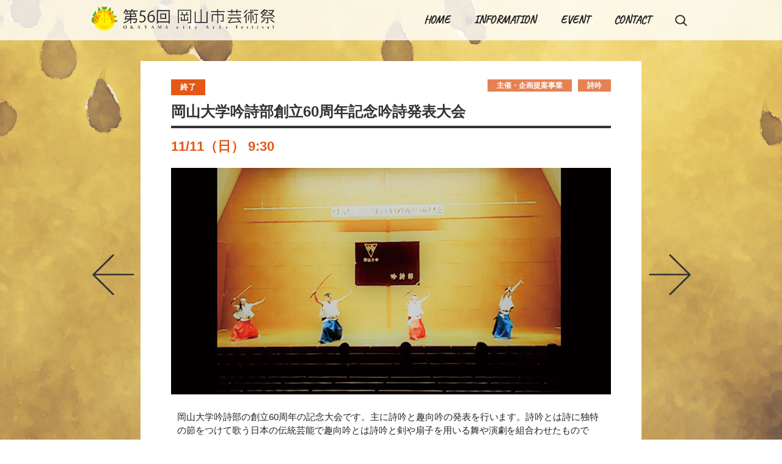

--- FILE ---
content_type: text/html; charset=UTF-8
request_url: http://okayama-sc.jp/artfes/2018/116.html
body_size: 5424
content:
<!DOCTYPE html>
<html>
	<head>
		<meta charset="UTF-8">
		<meta name="viewport" content="width=1024" />
		<!--[if IE]>
		<meta http-equiv="X-UA-Compatible" content="IE=edge">
		<![endif]-->
		
		<meta name="format-detection" content="telephone=no">
		<link rel="shortcut icon" href="http://okayama-sc.jp/artfes/favicon.ico" type="image/vnd.microsoft.icon"/>
		<link rel="icon" href="http://okayama-sc.jp/artfes/favicon.ico" type="image/vnd.microsoft.icon"/>
	
		<link rel="stylesheet" href="http://okayama-sc.jp/artfes/2018/wp/wp-content/themes/artfes2018/css/normalize.css"/>
		<link rel="stylesheet" href="http://okayama-sc.jp/artfes/2018/wp/wp-content/themes/artfes2018/style.css"/>
		<link rel="stylesheet" href="http://okayama-sc.jp/artfes/2018/wp/wp-content/themes/artfes2018/css/style_gmap.css"/>
		

		<!--[if lte IE 9]>
		<script src="http://okayama-sc.jp/artfes/2018/wp/wp-content/themes/artfes2018/js/html5.js"></script>
		<script src="http://okayama-sc.jp/artfes/2018/wp/wp-content/themes/artfes2018/js/css3-mediaqueries.js"></script>
		<script src="http://ie7-js.googlecode.com/svn/version/2.1(beta4)/IE9.js"></script> 
		<![endif]-->		

		
		
		<link href="https://fonts.googleapis.com/css?family=Caveat" rel="stylesheet">
		
		<meta name='robots' content='max-image-preview:large' />
<link rel='dns-prefetch' href='//s.w.org' />
<!-- This site uses the Google Analytics by MonsterInsights plugin v7.2.0 - Using Analytics tracking - https://www.monsterinsights.com/ -->
<script type="text/javascript" data-cfasync="false">
	var mi_version         = '7.2.0';
	var mi_track_user      = true;
	var mi_no_track_reason = '';
	
	var disableStr = 'ga-disable-UA-83434018-1';

	/* Function to detect opted out users */
	function __gaTrackerIsOptedOut() {
		return document.cookie.indexOf(disableStr + '=true') > -1;
	}

	/* Disable tracking if the opt-out cookie exists. */
	if ( __gaTrackerIsOptedOut() ) {
		window[disableStr] = true;
	}

	/* Opt-out function */
	function __gaTrackerOptout() {
	  document.cookie = disableStr + '=true; expires=Thu, 31 Dec 2099 23:59:59 UTC; path=/';
	  window[disableStr] = true;
	}
	
	if ( mi_track_user ) {
		(function(i,s,o,g,r,a,m){i['GoogleAnalyticsObject']=r;i[r]=i[r]||function(){
			(i[r].q=i[r].q||[]).push(arguments)},i[r].l=1*new Date();a=s.createElement(o),
			m=s.getElementsByTagName(o)[0];a.async=1;a.src=g;m.parentNode.insertBefore(a,m)
		})(window,document,'script','//www.google-analytics.com/analytics.js','__gaTracker');

		__gaTracker('create', 'UA-83434018-1', 'auto');
		__gaTracker('set', 'forceSSL', true);
		__gaTracker('require', 'displayfeatures');
		__gaTracker('require', 'linkid', 'linkid.js');
		__gaTracker('send','pageview');
	} else {
		console.log( "" );
		(function() {
			/* https://developers.google.com/analytics/devguides/collection/analyticsjs/ */
			var noopfn = function() {
				return null;
			};
			var noopnullfn = function() {
				return null;
			};
			var Tracker = function() {
				return null;
			};
			var p = Tracker.prototype;
			p.get = noopfn;
			p.set = noopfn;
			p.send = noopfn;
			var __gaTracker = function() {
				var len = arguments.length;
				if ( len === 0 ) {
					return;
				}
				var f = arguments[len-1];
				if ( typeof f !== 'object' || f === null || typeof f.hitCallback !== 'function' ) {
					console.log( 'Not running function __gaTracker(' + arguments[0] + " ....) because you are not being tracked. " + mi_no_track_reason );
					return;
				}
				try {
					f.hitCallback();
				} catch (ex) {

				}
			};
			__gaTracker.create = function() {
				return new Tracker();
			};
			__gaTracker.getByName = noopnullfn;
			__gaTracker.getAll = function() {
				return [];
			};
			__gaTracker.remove = noopfn;
			window['__gaTracker'] = __gaTracker;
					})();
		}
</script>
<!-- / Google Analytics by MonsterInsights -->
<link rel='stylesheet' id='wp-block-library-css'  href='http://okayama-sc.jp/artfes/2018/wp/wp-includes/css/dist/block-library/style.min.css?ver=5.7.2' type='text/css' media='all' />
<link rel='stylesheet' id='contact-form-7-css'  href='http://okayama-sc.jp/artfes/2018/wp/wp-content/plugins/contact-form-7/includes/css/styles.css?ver=5.0.3' type='text/css' media='all' />
<link rel='stylesheet' id='wordpress-popular-posts-css-css'  href='http://okayama-sc.jp/artfes/2018/wp/wp-content/plugins/wordpress-popular-posts/public/css/wpp.css?ver=4.1.2' type='text/css' media='all' />
<script type='text/javascript' id='monsterinsights-frontend-script-js-extra'>
/* <![CDATA[ */
var monsterinsights_frontend = {"js_events_tracking":"true","is_debug_mode":"false","download_extensions":"doc,exe,js,pdf,ppt,tgz,zip,xls","inbound_paths":"","home_url":"http:\/\/okayama-sc.jp\/artfes\/2018","track_download_as":"event","internal_label":"int","hash_tracking":"false"};
/* ]]> */
</script>
<script type='text/javascript' src='http://okayama-sc.jp/artfes/2018/wp/wp-content/plugins/google-analytics-for-wordpress/assets/js/frontend.min.js?ver=7.2.0' id='monsterinsights-frontend-script-js'></script>
<script type='text/javascript' src='http://okayama-sc.jp/artfes/2018/wp/wp-includes/js/jquery/jquery.min.js?ver=3.5.1' id='jquery-core-js'></script>
<script type='text/javascript' src='http://okayama-sc.jp/artfes/2018/wp/wp-includes/js/jquery/jquery-migrate.min.js?ver=3.3.2' id='jquery-migrate-js'></script>
<script type='text/javascript' id='wpp-js-js-extra'>
/* <![CDATA[ */
var wpp_params = {"sampling_active":"0","sampling_rate":"100","ajax_url":"http:\/\/okayama-sc.jp\/artfes\/2018\/wp-json\/wordpress-popular-posts\/v1\/popular-posts\/","action":"update_views_ajax","ID":"116","token":"5641f64754","debug":""};
/* ]]> */
</script>
<script type='text/javascript' src='http://okayama-sc.jp/artfes/2018/wp/wp-content/plugins/wordpress-popular-posts/public/js/wpp-4.1.0.min.js?ver=4.1.2' id='wpp-js-js'></script>
<link rel="https://api.w.org/" href="http://okayama-sc.jp/artfes/2018/wp-json/" /><link rel="alternate" type="application/json" href="http://okayama-sc.jp/artfes/2018/wp-json/wp/v2/posts/116" /><link rel="EditURI" type="application/rsd+xml" title="RSD" href="http://okayama-sc.jp/artfes/2018/wp/xmlrpc.php?rsd" />
<link rel="wlwmanifest" type="application/wlwmanifest+xml" href="http://okayama-sc.jp/artfes/2018/wp/wp-includes/wlwmanifest.xml" /> 
<meta name="generator" content="WordPress 5.7.2" />
<link rel="canonical" href="http://okayama-sc.jp/artfes/2018/116.html" />
<link rel='shortlink' href='http://okayama-sc.jp/artfes/2018/?p=116' />
<link rel="alternate" type="application/json+oembed" href="http://okayama-sc.jp/artfes/2018/wp-json/oembed/1.0/embed?url=http%3A%2F%2Fokayama-sc.jp%2Fartfes%2F2018%2F116.html" />
<link rel="alternate" type="text/xml+oembed" href="http://okayama-sc.jp/artfes/2018/wp-json/oembed/1.0/embed?url=http%3A%2F%2Fokayama-sc.jp%2Fartfes%2F2018%2F116.html&#038;format=xml" />
<style type="text/css">.recentcomments a{display:inline !important;padding:0 !important;margin:0 !important;}</style>		
		<title>第56回 岡山市芸術祭</title>
	</head>
	<body id="single" class="post-template-default single single-post postid-116 single-format-standard">
		<header>
			<div id="header" class="single">
				<div class="contents">
				<a href="http://okayama-sc.jp/artfes/2018"><h1>第56回 岡山市芸術祭</h1></a>
				<nav id="nav">
					<div id="searchbox">
						<form name="fcset" method="get" action="http://okayama-sc.jp/artfes/2018" >
							<input id="Searchicon" type="button" value="Search">
								<input name="s" id="Searchfeald" type="search" placeholder="検索..">
						</form>
					</div>
					<ul id="menu">
						<li><a href="http://okayama-sc.jp/artfes/2018/">HOME</a></li>
						<li><a href="http://okayama-sc.jp/artfes/2018/information">INFORMATION</a></li>
						<li><a href="http://okayama-sc.jp/artfes/2018/#event">EVENT</a></li>
						<li><a href="http://okayama-sc.jp/artfes/2018/#contact">CONTACT</a></li>
					</ul>
				</nav>
				
				<div id="menubutton"></div>
				<div id="nav2">
					
					<ul>
						<li>						
						<form name="fcset" method="get" action="http://okayama-sc.jp/artfes/2018" >
								<input name="s" id="Searchfeald" type="search" placeholder="検索..">
						</form>
						</li>
						<li><a href="http://okayama-sc.jp/artfes/2018/">ホーム</a></li>
						<li><a href="http://okayama-sc.jp/artfes/2018/information">お知らせ</a></li>
						<li><a href="http://okayama-sc.jp/artfes/2018/#event">ラインナップ</a></li>
						<li><a href="http://okayama-sc.jp/artfes/2018/#contact">お問い合わせ</a></li>
						<!-- <li><a href="javascript:void(0);" id="menuCloss">×</a></li> -->
					</ul>
				</div>
				
				<!-- /#contents --></div>
				<div id="headerBack"></div>
			<!-- /#header --></div>
		</header>
		
<div class="contents">
	
	<div class="nav-below">
			<span class="nav-previous png_bg"><a href="http://okayama-sc.jp/artfes/2018/114.html" rel="prev">BACK</a></span>
			<span class="nav-next png_bg"><a href="http://okayama-sc.jp/artfes/2018/118.html" rel="next">NEXT</a></span>
	</div><!-- /.nav-below -->


<section class="event_d">
	

<p class="endflg">終了</p>
<ul class="category">
<li>主催・企画提案事業</li><li>詩吟</li></ul>


<h1>岡山大学吟詩部創立60周年記念吟詩発表大会</h1>


<div class="date">11/11（日）  9:30</div>

<div class="mainimg"><img loading="lazy" src="http://okayama-sc.jp/artfes/2018/wp/wp-content/uploads/2018/08/f7145eea5b2edd5adb8d2b41bf39d8a6.jpg" alt="" width="720" height="371" class="alignnone size-full wp-image-299" srcset="http://okayama-sc.jp/artfes/2018/wp/wp-content/uploads/2018/08/f7145eea5b2edd5adb8d2b41bf39d8a6.jpg 720w, http://okayama-sc.jp/artfes/2018/wp/wp-content/uploads/2018/08/f7145eea5b2edd5adb8d2b41bf39d8a6-530x273.jpg 530w, http://okayama-sc.jp/artfes/2018/wp/wp-content/uploads/2018/08/f7145eea5b2edd5adb8d2b41bf39d8a6-350x180.jpg 350w" sizes="(max-width: 720px) 100vw, 720px" /></div>

<div class="eventdiscriprion">
岡山大学吟詩部の創立60周年の記念大会です。主に詩吟と趣向吟の発表を行います。詩吟とは詩に独特の節をつけて歌う日本の伝統芸能で趣向吟とは詩吟と剣や扇子を用いる舞や演劇を組合わせたものです。
</div>

<dl class="gaiyou">

	<dt>会場</dt>
	<dd>岡山大学創立五十周年記念館（北区津島中一丁目1-1）</dd>

	<dt>料金</dt>
	<dd>無料</dd>

	<dt>お問い合わせ</dt>
	<dd>岡山大学吟詩部　090-5149-8324</dd>

</dl>
<p id="eventlistback" style="text-align:center;margin:50px 0 0;"><a href="http://okayama-sc.jp/artfes/2018/#event" class="buttonStyle">イベント一覧へ戻る</a></p>

</section>






</div>		
		
		<footer id="footer">
		<div id="contacts">
		<div id="footerIn">
			<div id="copyright">
				
<h4>主催</h4>
<p>岡山市、岡山市芸術祭実行委員会、公益財団法人岡山市スポーツ・文化振興財団</p>

<h4>後援</h4>
<p class="nowrap"> <span>岡山県</span>、 <span>岡山県教育委員会</span>、 <span>岡山市教育委員会</span>、 <span>RSK山陽放送</span>、 <span>OHK岡山放送</span>、 <span> TSCテレビせとうち</span>、 <span> RNC西日本放送</span>、 <span> KSB瀬戸内海放送</span>、 <span> NHK岡山放送局</span>、 <span> FM岡山</span>、 <span>レディオモモ</span>、 <span>山陽新聞社</span>、 <span>朝日新聞岡山総局</span>、 <span>読売新聞岡山支局</span>、 <span>毎日新聞岡山支局（順不同）</span></p>

<h4>お問い合わせ</h4>
<p><a href="http://okayama-sc.jp/">岡山市芸術祭実行委員会（公益財団法人岡山市スポーツ・文化振興財団内）</a><br>
〒700-0825　岡山市北区田町一丁目8番30号　伊達ビル3階<br>
TEL：086-232-7811　　FAX：086-234-1205<br>
http://www.city.okayama.jp/art/<br>
<br>
※公演の日程やプログラムなどに変更が生じる場合があります。必ず各イベントの主催者にご確認ください。<br>
※イラスト及び写真の無断転記、複写、引用を禁じます。</p>


			</div>

			<div id="footerbnr">　
				<ul>
					<li class="p25" style="text-align:right"><img src="http://okayama-sc.jp/artfes/2018/wp/wp-content/themes/artfes2018/images/bnr_beyond2020.png" alt="beyond2020" width="120" height="auto" /></li>
					<li class="p25" style="text-align:center"><img src="http://okayama-sc.jp/artfes/2018/wp/wp-content/themes/artfes2018/images/bnr_momotaro.png" alt="ももたろうのまり岡山" width="150" height="auto" /></li>
					<li class="p50" style="text-align:left"><img src="http://okayama-sc.jp/artfes/2018/wp/wp-content/themes/artfes2018/images/bnr_marathon2018.png" alt="おかやまマラソン" width="400" height="auto" /></li>

				</ul>
			</div>

		<!-- /#footerIn --></div>
		<!-- /#contacts --></div>
		</footer>
		

		
		<script type='text/javascript' id='contact-form-7-js-extra'>
/* <![CDATA[ */
var wpcf7 = {"apiSettings":{"root":"http:\/\/okayama-sc.jp\/artfes\/2018\/wp-json\/contact-form-7\/v1","namespace":"contact-form-7\/v1"},"recaptcha":{"messages":{"empty":"\u3042\u306a\u305f\u304c\u30ed\u30dc\u30c3\u30c8\u3067\u306f\u306a\u3044\u3053\u3068\u3092\u8a3c\u660e\u3057\u3066\u304f\u3060\u3055\u3044\u3002"}}};
/* ]]> */
</script>
<script type='text/javascript' src='http://okayama-sc.jp/artfes/2018/wp/wp-content/plugins/contact-form-7/includes/js/scripts.js?ver=5.0.3' id='contact-form-7-js'></script>
<script type='text/javascript' src='http://okayama-sc.jp/artfes/2018/wp/wp-includes/js/wp-embed.min.js?ver=5.7.2' id='wp-embed-js'></script>
		

  <!-- include jQuery -->
		<script src="http://okayama-sc.jp/artfes/2018/wp/wp-content/themes/artfes2018/js/jquery-1.11.3.min.js"></script>
		<script src="http://okayama-sc.jp/artfes/2018/wp/wp-content/themes/artfes2018/js/jquery.easing.js"></script>
		<script src="http://okayama-sc.jp/artfes/2018/wp/wp-content/themes/artfes2018/js/jquery.slides.min.js"></script>


		<link rel="stylesheet" href="http://okayama-sc.jp/artfes/2018/wp/wp-content/themes/artfes2018/js/theplugin/iealert/style_dev.css"/>
		<script src="http://okayama-sc.jp/artfes/2018/wp/wp-content/themes/artfes2018/js/theplugin/iealert.min.js"></script>
		
		<script src="http://okayama-sc.jp/artfes/2018/wp/wp-content/themes/artfes2018/js/jquery.parallax-scroll.js"></script>

  		<script src="http://okayama-sc.jp/artfes/2018/wp/wp-content/themes/artfes2018/MaxImage/jquery.maximage.min.js"></script>
		<script src="http://okayama-sc.jp/artfes/2018/wp/wp-content/themes/artfes2018/MaxImage/jquery.cycle.all.min.js"></script>
		<script src="http://okayama-sc.jp/artfes/2018/wp/wp-content/themes/artfes2018/MaxImage/jquery.localscroll.js"></script>
		<script src="http://okayama-sc.jp/artfes/2018/wp/wp-content/themes/artfes2018/MaxImage/jquery.scrollto.js"></script>
		<link rel="stylesheet" href="http://okayama-sc.jp/artfes/2018/wp/wp-content/themes/artfes2018/MaxImage/jquery.maximage.css"/>
		
		<script src="http://okayama-sc.jp/artfes/2018/wp/wp-content/themes/artfes2018/js/jquery.waypoints.min.js"></script>
		
		<script src="http://okayama-sc.jp/artfes/2018/wp/wp-content/themes/artfes2018/js/main.js"></script>
		
		<!--[if lte IE 8]>
			<script src="http://okayama-sc.jp/artfes/2018/wp/wp-content/themes/artfes2018/js/main_ie8.js"></script>
		<![endif]-->
		
		
		
  <script type="text/javascript">
	$("body").iealert();
</script>		
		


	</body>
</html>


--- FILE ---
content_type: text/css
request_url: http://okayama-sc.jp/artfes/2018/wp/wp-content/themes/artfes2018/style.css
body_size: 10175
content:
@charset "utf-8";

/*
Theme Name: 第56回 岡山市芸術祭
Theme URI: http://okayama-sc.jp/artfes/2018/wp/
Description: 第56回 岡山市芸術祭
*/


/* General Setting
========================================== */

html,
body {
  width: 100%;
  height: 100%;
}



body{
	color: #333;
	font: 14px/22px "ヒラギノ角ゴ Pro W3","Hiragino Kaku Gothic Pro", "メイリオ", Meiryo, Osaka,"ＭＳ Ｐゴシック","MS PGothic",Helvetica,Arial,Sans-Serif;
    
	letter-spacing: -0.001em;		/* iOS4でのテキストの隙間への対応 */
	-webkit-text-size-adjust: 100%;		/* 文字サイズの自動調整機能のキャンセル */

  }
  
body.home{
  background-image: url('images/themeback2.jpg');
  background-size: cover;
  background-attachment: fixed;
	
}

body.single-post {
	background-size:cover;
	background-image: url(images/bg_yellow.jpg);
	background-position: center center;
	background-attachment: fixed;
}

body.page-id-9, body.single-informations{
	background-image: url(images/paper01.jpg);
	background-size:cover;
}


a{
	color: #21548d;
	
	-webkit-transition-duration: .5s;
	-moz-transition-duration: .5s;
	-o-transition-duration: .5s;
	-ms-transition-duration: .5s;
	transition-duration: .5s;
}

a:hover{
	color: #edd65d;
	
	-webkit-transition-duration: .5s;
	-moz-transition-duration: .5s;
	-o-transition-duration: .5s;
	-ms-transition-duration: .5s;
	transition-duration: .5s;
}

a img{
	-webkit-transition-duration: .5s;
	-moz-transition-duration: .5s;
	-o-transition-duration: .5s;
	-ms-transition-duration: .5s;
	transition-duration: .5s;
	
}

a img:hover{
	opacity: 0.7;
	
}


.displayNone{
	display: none;
}


.bg_blue1{
	background-color: #001e43;
}
.bg_blue2{
	background-color: #202f55;
}
.bg_blue3{
	background-color: #192f60;
}
.bg_blue4{
	background-color: #192f60;
}


.bg_bondiblue{
	background-size:cover;
	background-image: url(images/bg_bondiblue.jpg);
	background-position: center center;
	//background-attachment: fixed;
}

.bg_grape{
	background-size:cover;
	background-image: url(images/bg_grape.jpg);
	background-position: center center;
	//background-attachment: fixed;
}


.bg_lime{
	background-size:cover;
	background-image: url(images/bg_lime.jpg);
	background-position: center center;
	background-attachment: fixed;
}


.bg_strawberry{
	background-size:cover;
	background-image: url(images/bg_strawberry.jpg);
	background-position: center center;
	//background-attachment: fixed;
}

.bg_tangerine{
	background-size:cover;
	background-image: url(images/bg_tangerine.jpg);
	background-position: center center;
	background-attachment: fixed;
}

.bg_gray{
	background-size:cover;
	background-image: url(images/bg_gray.jpg);
	background-position: center center;
	//background-attachment: fixed;
}

.bg_yellow{
	background-size:cover;
	background-image: url(images/bg_yellow.jpg);
	background-position: center center;
	background-attachment: fixed;
}


.pattern_closs{
	background-image: url(images/pattern_closs.png);
	
}


@media screen and (min-width: 784px) {
/* PC用のスタイル記述 */
.contents{
	width: 980px;
	margin: 0 auto 0;
}
.displayNone_pc{
	display: none;
}
}

@media only screen and (min-width: 641px) and (max-width: 783px) {
/* タブレット用のスタイル記述 */
.contents{
	width: 100%;
	margin: 0 auto 0;
	
}
.displayNone_tab{
	display: none;
}
}

@media screen and (max-width: 640px) {
/* スマートフォン用のスタイル記述 */
.contents{
	width: 100%;
	margin: 0 auto 0;
	
}
.displayNone_ip{
	display: none;
}
}



h1.title_e{
	font-size: 80px;
	font-family: 'Caveat', cursive;
	font-weight: bold;
	line-height: 70px;
	color: #222;
	background: -webkit-linear-gradient(-45deg, #000 0%, #999 100%);
	-webkit-background-clip: text;
	-webkit-text-fill-color: transparent;
	}

h1.title_j{
	color: #222;
	font-size: 36px;
	font-family: "ヒラギノ角ゴ Pro W3","Hiragino Kaku Gothic Pro", "メイリオ", Meiryo, Osaka,"ＭＳ Ｐゴシック","MS PGothic",Helvetica,Arial,Sans-Serif;
	font-weight: bold;
	}

p.textj{
	color: #222;
	text-align: center;
	font-size: 20px;
	margin: 0 0 50px;
}	
	
	
@media screen and (max-width: 640px) {
/* スマートフォン用のスタイル記述 */
h1.title_e{
	font-size: 42px;
	}

h1.title_j{
	font-size: 28px;
	}
	
	
}


/* お知らせpage*/



/* シングル（イベント）*/
/* 
	body.single-post{
	background-size:cover;
	background-image: url(images/bg_gray.jpg);
	background-position: center center;
	background-attachment: fixed;

}*/


/* 検索結果*/
body.search-results{
	background-size:cover;
	background-image: url(images/background_green.jpg);
	background-position: center center;
	background-attachment: fixed;

}


/* 駅舞Ⅲ*/
body.postid-{
	background-size:cover;
	background-image: url(images/bg_bondiblue.jpg);
	background-position: center center;
	background-attachment: fixed;
}
body.postid- .event_d{
	background: none;
}

body.postid- .event_d h1{
	color: #fff;
}

body.postid- .event_d .date{
	color: #ff99cc;
}

body.postid- .event_d .eventdiscriprion{
	color: #fff;
}

/* 駅舞Ⅵ*/
#ekimaekyosan{
	width: 670px;
	overflow: hidden;
	margin: 50px auto 80px;
}

#ekimaekyosan p{
	color: #fff;
	text-align: center;
	font-size: 16px;
	font-weight: bold;
	margin: 0 0 50px;
	padding: 10px;
	background-color: #3399cc;
}

#ekimaekyosan ul{
	width: 100%;
	
}
#ekimaekyosan > ul > li{
	text-align: center;
	list-style: none;
	float: left;
	
}

#ekimaekyosan ul li ul li{
	text-align: left;
	list-style: none;
	float: left;
	
}

/* ヘッダーエリア
========================================== */

@media screen and (min-width: 784px) {
/* PC用のスタイル記述 */

/* ヘッダーエリア */

#header{
	z-index: 100;
	width: 100%;
	height: 110px;
	background: rgba(255, 255, 255, 0);
	position: fixed;
	-webkit-transition-duration: .3s;
	-moz-transition-duration: .3s;
	-o-transition-duration: .3s;
	-ms-transition-duration: .3s;
	transition-duration: .3s;
	top:0;
	
}

#header.fixed{
	z-index: 100;
	width: 100%;
	height: 75px;
	background: rgba(255, 255, 255, 0.8);
	position: fixed;
	top: -9px;
	-webkit-transition-duration: .3s;
	-moz-transition-duration: .3s;
	-o-transition-duration: .3s;
	-ms-transition-duration: .3s;
	transition-duration: .3s;
	
	filter:progid:DXImageTransform.Microsoft.gradient(GradientType=0,startColorstr='#88ffffff', endColorstr='#88ffffff');
	zoom: 1;
}

#header.single{
	z-index: 100;
	width: 100%;
	height: 75px;
	background: rgba(255, 255, 255, 0.8);
	position: fixed;
	top: -9px;
	-webkit-transition-duration: .3s;
	-moz-transition-duration: .3s;
	-o-transition-duration: .3s;
	-ms-transition-duration: .3s;
	transition-duration: .3s;
	
	filter:progid:DXImageTransform.Microsoft.gradient(GradientType=0,startColorstr='#88ffffff', endColorstr='#88ffffff');
	zoom: 1;
	}

#header div.contents{
	overflow: hidden;
}


/* メインロゴ */

#header h1{
	float: left;
	width: 300px;
	height: 46px;
	margin: 30px 0;
	text-indent: -9999px;
	background: url('images/main_logo.svg');
	background-repeat: no-repeat;	
}

#header.fixed h1{
	float: left;
	width: 300px;
	height: 46px;
	margin: 20px 0;
	text-indent: -9999px;
	background: url('images/main_logo.svg');
	background-repeat: no-repeat;	
}

#header.single h1{
	float: left;
	width: 300px;
	height: 46px;
	margin: 20px 0;
	text-indent: -9999px;
	background: url('images/main_logo.svg');
	background-repeat: no-repeat;	
}



/* ナビゲーションエリア  */

#nav{
}

ul#menu{
	float: right;
	margin: 45px 0 0 0;
}

#header.fixed ul#menu{
	margin: 30px 0 0 0;
	float: right;
}

#header.single ul#menu{
	float: right;
	margin: 30px 0 0 0;
}



ul#menu li {
	float: left;
	margin-left: 40px;
	transition:  .3s ease-out;
}
ul#menu.search li {
	float: left;
	margin-left: 25px;
	transition:  .3s ease-out;
}

ul#menu li a{
	color: #222;
	font-family: 'Caveat', cursive;
	font-size: 18px;
	text-decoration: none;
	font-weight: bold;
	transition:.5s;
}

ul#menu li a:hover{
	color: #5ca76b;
	text-decoration: none;
	font-weight: bold;
	transition:.5s;
}

#header.fixed ul#menu li {
	color: #fff;
	text-decoration: none;
	font-weight: bold;
}

#header.single ul#menu li {
	color: #fff;
	text-decoration: none;
	font-weight: bold;
}

#nav2{
	display: none;
}

}


@media only screen and (min-width: 641px) and (max-width: 783px) {
/* タブレット用のスタイル記述 */

/* ヘッダーエリア */

#header{
	z-index: 100;
	width: 100%;
	height: 60px;
	background: rgba(255, 255, 255, 0);
	position: fixed;
	-webkit-transition-duration: .3s;
	-moz-transition-duration: .3s;
	-o-transition-duration: .3s;
	-ms-transition-duration: .3s;
	transition-duration: .3s;
	
}

#header.fixed,#header.single{
	z-index: 100;
	width: 100%;
	height: 60px;
	background: rgba(255, 255, 255, 0.8);
	position: fixed;
	-webkit-transition-duration: .3s;
	-moz-transition-duration: .3s;
	-o-transition-duration: .3s;
	-ms-transition-duration: .3s;
	transition-duration: .3s;
	top:0;
	
	filter:progid:DXImageTransform.Microsoft.gradient(GradientType=0,startColorstr='#88ffffff', endColorstr='#88ffffff');
	zoom: 1;
}

#nav{
	display: none;
}



/* メインロゴ */
#header h1{
	float: left;
	width: 261px;
	height: 40px;
	margin: 10px 0 10px 10px;
	text-indent: -9999px;
	background: url('images/main_logo_tab.svg');
	background-repeat: no-repeat;	
}

#menubutton{
	float: right;
	width: 20px;
	height: 20px;
	margin: 20px 20px 0 0 ;
	background: url('images/menubutton.png');
	background-repeat: no-repeat;	
	
}

#menubutton.open{
	background: url('images/menubutton_closs.png');
	
}




#nav2{
	clear: both;
	display: none;
}
#nav2 ul{
	overflow: hidden;
	background: rgba(0, 0, 0, 0.8);
	filter:progid:DXImageTransform.Microsoft.gradient(GradientType=0,startColorstr='#88000000', endColorstr='#88000000');
	zoom: 1;
}

	

#nav2 ul li{
	padding: 5px;
	text-align: center;
	list-style: none;
	border-top: 1px solid #666;
}

#nav2 ul li a{
display: block;
	color: #fff;
	text-decoration: none;
}

#nav2 ul li a#menuCloss{
	font-size: 200%;
}

#nav2 input[type="Search"]{
	width: 80%;
	margin: 0 auto;
	border-radius: 5px;
}


}


@media screen and (max-width: 640px) {
/* スマートフォン用のスタイル記述 */

/* ヘッダーエリア */

#header{
	z-index: 100;
	width: 100%;
	height: 50px;
	background: rgba(255, 255, 255, 0);
	position: fixed;
	-webkit-transition-duration: .3s;
	-moz-transition-duration: .3s;
	-o-transition-duration: .3s;
	-ms-transition-duration: .3s;
	transition-duration: .3s;
	top:0;
	
}

#header.fixed,#header.single{
	z-index: 100;
	width: 100%;
	height: 50px;
	background: rgba(255, 255, 255, 0.8);
	position: fixed;
	-webkit-transition-duration: .3s;
	-moz-transition-duration: .3s;
	-o-transition-duration: .3s;
	-ms-transition-duration: .3s;
	transition-duration: .3s;
	top:0;
	
	filter:progid:DXImageTransform.Microsoft.gradient(GradientType=0,startColorstr='#88000000', endColorstr='#88000000');
	zoom: 1;
}



#nav{
	display: none;
}



/* メインロゴ */

#header h1{
	float: left;
	width: 30px;
	height: 30px;
	margin: 10px 0 10px 10px;
	text-indent: -9999px;
	background: url('images/main_logo_mark.svg');
	background-repeat: no-repeat;	
}

#header.fixed h1{
	float: left;
	width: 30px;
	height: 30px;
	margin: 10px 0 10px 10px;
	text-indent: -9999px;
	background: url('images/main_logo_mark.svg');
	background-repeat: no-repeat;	
}

#menubutton{
	float: right;
	width: 20px;
	height: 20px;
	margin: 15px 20px 0 0 ;
	background: url('images/menubutton.png');
	background-repeat: no-repeat;	
	
}

#menubutton.open{
	background: url('images/menubutton_closs.png');
	
}




#nav2{
	clear: both;
	display: none;
}
#nav2 ul{
	overflow: hidden;
	background: rgba(0, 0, 0, 0.8);
	filter:progid:DXImageTransform.Microsoft.gradient(GradientType=0,startColorstr='#88000000', endColorstr='#88000000');
	zoom: 1;
}

	

#nav2 ul li{
	padding: 5px;
	text-align: center;
	list-style: none;
	border-top: 1px solid #666;
}

#nav2 ul li a{
display: block;
	color: #fff;
	text-decoration: none;
}

#nav2 ul li a#menuCloss{
	font-size: 200%;
}


#nav2 input[type="Search"]{
	width: 80%;
	margin: 0 auto;
	border-radius: 5px;
}

}



/* Ratina対応 */
/*

@media only screen and (min-width: 784px) and (-webkit-min-device-pixel-ratio: 2), (min-resolution: 2dppx) {
	
#header h1{
	background: url('images/main_logo_white2.png');
	background-size: 300px 46px;
  }
#header.fixed h1{
	background: url('images/main_logo_white2.png');
	background-size: 300px 46px;
  }  
}


@media screen and (max-width: 783px) and (-webkit-min-device-pixel-ratio: 2), (min-resolution: 2dppx) {
	
#header h1{
	background: url('images/main_logo_mark2.png');
	background-size: 30px 30px;
	//background: url('images/main_logo_white_tab2.png');
	//background-size: 261px 40px;
  }
#header.fixed h1{
	background: url('images/main_logo_mark2.png');
	background-size: 30px 30px;
  }
    
}


@media screen and (min-width: 641px) and (max-width: 783px) and (-webkit-min-device-pixel-ratio: 2), (min-resolution: 2dppx) {
	
#header h1{
	background: url('images/main_logo_white_tab2.png');
	background-size: 261px 40px;
  }
#header.fixed h1{
	background: url('images/main_logo_white_tab2.png');
	background-size: 261px 40px;
  }
    
}


@media screen and (max-width: 640px) and (-webkit-min-device-pixel-ratio: 2), (min-resolution: 2dppx) {
	
#header h1{
	background: url('images/main_logo_mark2.png');
	background-size: 30px 30px;
  }
#header.fixed h1{
	background: url('images/main_logo_mark2.png');
	background-size: 30px 30px;
  }
    
}

*/



/* searchエリア */
/* リセット */
input,textarea {
    width: 100%;
	padding: 10px;
    box-sizing: border-box;
    border: none; 
	border-radius: 0px;
    -webkit-appearance: none;
	   appearance: none;
}
input:focus,textarea:focus { outline: none;}


#header.fixed #searchbox{
	margin: 30px 0 0 40px;
	float: right;
}

#header.single #searchbox{
	margin: 30px 0 0 40px;
	float: right;
}

#searchbox{
	overflow: hidden;
	margin: 45px 0 0 40px;
	float: right;
}



#searchbox input#Searchicon{
	width: 20px;
	height: 19px;
	text-indent: -9999px;
	background:none;
	background-image: url(images/searchicon.png);
	background-repeat: no-repeat;
	
}
#searchbox input#Searchfeald{
	font-size: 100%;
	width: 1px;
	border-radius: 25px;
	height: 25px;
	padding: 0;
	transition:  .3s ease;
	opacity: 0;
}
#searchbox input#Searchfeald:focus{
	width: 150px;
    padding: 5px;
	transition:  .6s ease;
	opacity: 1;
}

input[type="submit"], input[type="reset"], input[type="button"], button{
  cursor: pointer;
}



/* イベント情報ボタン */

#event_btn a{
	display: block;
	position: relative;
	z-index: 1;
	width: 259px;
	height: 60px;
	margin: 30px auto 30px;
	background: url(images/event_btn2.png);
	background-position: 0 0;
	background-repeat: no-repeat;
	
	transition: none;
}

#event_btn a:hover{
	background-position: 0 -60px;
	
	transition: none;
}

video{
    position: absolute;
    top: 0;
    left: 0;
    min-width: 100%;
    min-height: 100%;
    width: auto;
    height: auto;
    z-index: -100;
    background-size: cover;
}
	

/* ビジュアルエリア */
@media screen and (min-width: 784px) {
/* PC用のスタイル記述 */


#hero{
	position: relative;
	overflow: hidden;

	
}
#heroIn{
	position: relative;
	overflow: hidden;
	height: auto;
		z-index: 1;
	background-size:cover;
	background-image: url(images/bg_hero.jpg);
	background-repeat: no-repeat;
	background-attachment: fixed;
}		

#theme {
	position: relative;
	z-index: 1;
	
	margin-top: 140px;
	margin-bottom: 30px;
	text-align: center;
	
	opacity: 1;
	-webkit-transition-duration: 1s;
	transition-duration: 1s;
}



.pc{
	display: block;
}
.ip{
	display: none;
}


}


@media only screen and (min-width: 641px) and (max-width: 783px) {
/* タブレット用のスタイル記述 */
#hero{
	position: relative;
	overflow: hidden;

	
}
#heroIn{
	position: relative;
	overflow: hidden;
	
	z-index: 1;
	background-size:cover;
	background-image: url(images/bg_hero.jpg);
	background-repeat: no-repeat;
}


#theme {
	position: relative;
	z-index: 1;
	
	margin-top: 120px;
	text-align: center;
	
	opacity: 1;
	-webkit-transition-duration: 1s;
	transition-duration: 1s;
}

#theme img{
	width: 90%;
	height: auto;
}
.pc{
	display: block;
}
.ip{
	display: none;
}

}


@media screen and (max-width: 640px) {
/* スマートフォン用のスタイル記述 */
#hero{
	position: relative;
	overflow: hidden;

	
}
#heroIn{
	position: relative;
	overflow: hidden;
	min-height: 400px;
	z-index: 1;
	background-size:cover;
	background-image: url(images/bg_hero.jpg);
	background-repeat: no-repeat;
}


#theme {
	position: relative;
	z-index: 1;
	
	margin-top: 60px;
	text-align: center;
	
	opacity: 1;
	-webkit-transition-duration: 1s;
	transition-duration: 1s;
}

#theme img{
	width: 100%;
	height: auto;
}
.pc{
	display: none;
}
.ip{
	display: block;
}

#event_btn a{
	display: block;
	position: relative;
	z-index: 1;
	width: 259px;
	height: 60px;
	margin: 40px auto 25px;
	background: url(images/event_btn2.png);
	background-position: 0 0;
	background-repeat: no-repeat;
}


}




#theme.fadeOut {
	opacity: 0;
	-webkit-transition-duration: 1.5s;
	transition-duration: 1.5s;
}


#hero.nonedisp #theme {
	display: none;
}




.vignette {
	position: absolute;
	overflow: hidden;
	background: url(images/vignette.png);
	background-size: cover;
	background-repeat: no-repeat;
	height: 100%;
	width: 100%;
	top: 0;
	left: 0;
}

.dot {
	overflow: hidden;
	background: url(images/pattern_dot.png);
	height: 100%;
	width: 100%;
}

.vline {
	overflow: hidden;
	background: url(images/pattern_v.png);
	height: 100%;
	width: 100%;
}

.naname {
	overflow: hidden;
	background: url(images/pattern_naname.png);
	height: 100%;
	width: 100%;
	top: 0;
	left: 0;
}






#maximage {
}
#hero.nonedisp{
	display: none;
}


/* ピックアップエリア
========================================== */


#pickup{
	overflow: hidden;
	position: relative;
	z-index: 10;
	background-color: #fff;


}

#pickup_in{
	position: relative;
	margin: 10px 0 50px;
}


@media screen and (max-width: 640px) {
/* スマートフォン用のスタイル記述 */
#pickup_in{
	position: relative;
	margin: 25px 0 25px;
}

}


.pickupBox{
	position: relative;
	//overflow: hidden;
	float: left;
	width: 326px;
}

.pickupBox h2{
	clear: both;
	margin-right: 30px;
	font-weight: bold;
	color: #333;
}
.pickupBox h3{
	margin-right: 30px;
	font-weight: bold;
	color: #333;

}
.pickupBox img{
	width: 326px;
	height: 190px;
  -o-object-fit: contain;
     object-fit: cover;
     object-position: top center;
	float:none !important;

	//overflow: hidden;
	background-color: black;

}

.slidesjs-container{
	margin-bottom: 0;
	
}

@media screen and (min-width: 784px) {
/* PC用のスタイル記述 */

#slider{
	position: relative;
	visibility :visible;
	overflow: hidden;
	margin-bottom: 10px;
}

#slide-1,#slide-2,#slide-3,#slide-4,#slide-5{
	overflow: hidden;
	
}

#slider-tablet{
	visibility :hidden;
	height: 0;
}

#slider-iphone{
	visibility :hidden;
	height: 0;
}

.margin-r-1{
	margin-right: 1px;
}

}


@media only screen and (min-width: 641px) and (max-width: 783px) {
/* タブレット用のスタイル記述 */

#slider{
	position: relative;
	visibility :hidden;
	overflow: hidden;
	height: 0;
}

#slide-1,#slide-2,#slide-3,#slide-4,#slide-5{
	overflow: hidden;
	
}

#slider-tablet{
	visibility :visible;
	overflow: hidden;
	width: 653px;
	margin:0 auto 20px; 
}

#slider-iphone{
	visibility :hidden;
	height: 0;
}

.margin-r-1{
	margin-right: 1px;
}

}



@media screen and (max-width: 640px) {
/* タブレット用のスタイル記述 */

#slider{
	position: relative;
	visibility :hidden;
	overflow: hidden;
	height: 0;
}

#slide-1,#slide-2,#slide-3,#slide-4,#slide-5{
	overflow: hidden;
	
}

#slider-tablet{
	visibility :hidden;
	height: 0;
}

#slider-iphone{
	visibility :visible;
	overflow: hidden;
	margin:0 5px 20px; 
}

.margin-r-1{
	margin-right: 38px;
}
.pickupBox{
	width: 100%;
	height: auto;
}
.pickupBox img{
	width: 100%;
	//height: auto;
}
.slidesjs-control{
	//height: 300px;
}


}


/* ページャー */
ul.slidesjs-pagination{
	position: relative;
	text-indent: -9999px;
	margin-top: 20px;
	left: 50%;
	float: left;
}

ul.slidesjs-pagination li{
	position: relative;
	left: -50%;
	float: left;
	list-style: none;
}

ul.slidesjs-pagination li.slidesjs-pagination-item{
}

li.slidesjs-pagination-item a{
	display: block;
	width: 12px;
	height: 12px;
	background: url(images/pager.png) no-repeat 0 0;
	float: left;
	margin: 0 5px;
	
	transition:none;
}
			
li.slidesjs-pagination-item a.active{
	background-position: 0 100%;
	
	transition:none;
}
			
			
			


/* Topicsエリア
========================================== */
#linkButton{
	clear: both;
	text-align: center;
	margin: 50px 0 0;
}

a.buttonStyle{
	display: inline;
	clear: both;
	padding: 10px 20px;
	color: #fff;
	background-color: #6aa575;
	text-decoration: none;	
}

a.buttonStyle:hover{
	background-color: #84bd77;

	
}

#topics h1{
	text-align: center;
	margin-bottom: 15px;
	color: #222;
	background: -webkit-linear-gradient(-45deg, #373737 0%, #7c7c7c 100%);
	-webkit-background-clip: text;
	-webkit-text-fill-color: transparent;
}

#topics p.textj{
	color: #333;
}




/* 終了フラグ */
.endflg{
	float: left;
	font-size:93% ;
	font-weight: bold;
	text-align: center;
	color: #fff;
	background-color: #e35817;
	padding: 2px 15px ;
	margin: 0 10px 5px 0;
	
	white-space: nowrap;
	
}

.endflg_top{
	display: inline;
	font-size:72% ;
	text-align: center;
	color: #fff;
	background-color: #e35817;
	padding: 2px 5px 0px;
	margin: 0 0 2px 5px;
	line-height: 10px;
	
}

.endflg_img{
	position: absolute;
	width: 50px;
	height: 50px;
	bottom: 0;
	right: 0;
	background-image: url(images/endimg2.svg);
	z-index: 10;
	text-indent: -9999px;
}


@media screen and (min-width: 784px) {
/* PC用のスタイル記述 */

#topics{
	overflow: hidden;
	position: relative;
	z-index: 20;
	
	background-color: #fff;
	background-image: url(images/paper01.jpg);
	padding: 100px 0;
}

#topicsTag{
	display: block;
	text-align: center;
	float: left;
	margin: 0 50px;
}

#topicsConts{
	float: left;
	width: 650px;
	margin-bottom: 30px;
}

}


@media only screen and (min-width: 641px) and (max-width: 783px) {
/* タブレット用のスタイル記述 */
#topics{
	overflow: hidden;
	position: relative;
	z-index: 20;
	background-color: #fff;
	padding: 100px 0;
}

#topicsTag{
	display: block;
	text-align: center;
}

#topicsConts{
	clear: both;
	width: 650px;
	margin: 0 auto;
}


}


@media screen and (max-width: 640px) {
/* スマートフォン用のスタイル記述 */
#topics{
	overflow: hidden;
	position: relative;
	z-index: 20;
	background-color: #fff;
	padding: 50px 0;
}

#topicsTag{
	display: block;
	text-align: center;
}

#topicsConts{
	clear: both;
	width: 100%;
	margin: 0 auto;
}


}




#topicsConts dl{
	clear: both;
	margin-bottom: 10px;
}

#topicsConts dl dt{
	float: left;
	margin: 0 0 10px 0;
	list-style: none;
	text-indent: 20px;
	color: #333;
	margin-right: 10px;

}

#topicsConts dl dt:before{
	content: "●";
	margin-right: 3px;
	color: #e35817;
	}

#topicsConts dl dd{
}

#topicsConts dl dd a{
	color: #333;
}

#topicsConts dl dd a:hover{
	color: #53815c ;
}


@media screen and (max-width: 640px) {
/* スマートフォン用のスタイル記述 */
#topicsConts{
	clear: both;
	width: 90%;
	margin: 0 auto;
}

#topicsConts dl dt{
	margin-bottom: 0;
}

#topicsConts dl dd{
	clear: both;
	margin-bottom: 20px
}

}



/* 強調表示（リンク赤） */

#topicsConts dl dd a.highlight{
	color: #f15ea8;
	font-weight: bold;
}
#topicsConts dl dd a.highlight:hover{
	color: #e13a8e;
}





/* 駅前3（top）
========================================== */
#ekimae3 {
	position: relative;
	z-index: 25;
	color: #fff;
	clear: left;
	overflow: hidden;
	background-image: url(images/ekimae3_bg.jpg);
	background-position: 50% 100%;
	background-repeat: no-repeat;
	background-color: #000;
	background-size: cover;
}

#ekimae3 .contents{
	text-align: center;
	padding: 70px 0 30px;
}

#ekimae_t.pc{
	display: block;
	margin-bottom: 30px;
}

#ekimae_t.ip{
	display: none;
	margin-bottom: 30px;
}

#ekimae3cast{
	display: block;
	width: 800px;
	margin: 50px auto;
}

@media screen and (max-width: 640px) {
/* スマートフォン用のスタイル記述 */
#ekimae3 .contents{
	padding: 50px 0 25px;
}

#ekimae_t.pc{
	display: none;
	margin-bottom: 30px;
}

#ekimae_t.ip{
	display: block;
	margin-bottom: 20px;
}

#ekimae3cast{
	width: 100%;
	margin: 50px auto;
}

#ekimae3cast img{
	width: 90%;
	height: auto;
}

#ekimae3cast{
	display: none;
}

}



#ekimae3 h1{
	font-size: 50px;
	line-height: 50px;
	margin-bottom: 30px;
}

#ekimae3 h2{
	font-size: 26px;
	line-height: 26px;
	margin-bottom: 40px;
	font-weight: normal;
}

#ekimae3 h3{
	color: #fff;
	font-weight: normal;
}

.ekimae3Box{
	position: relative;
	float: left;
	width: 320px;
	margin: 0 3px;
}
.ekimae3Box img{
}


@media screen and (max-width: 640px) {
/* スマートフォン用のスタイル記述 */

#ekimae3 h1{
	font-size: 36px;
}

#ekimae3 h2{
	font-size: 26px;
}	
}


#ekimae3 p.kuwasiku{
	color: #29919e ;
	font-size: 24px;
	font-weight: normal;
	margin-bottom: 30px;
}

#ekimae3 p.kuwasiku a{
	color: #29919e ;
}

#ekimae3 p.kuwasiku a:hover{
	color: #4eb5c2;
}




/* Popular Posts
========================================== */
#popularBox {
	position: relative;
	z-index: 41;
	padding: 100px 0;
	overflow: hidden;
	//background-color: #21548d;
	//background: -moz-linear-gradient(-45deg,#21548d, #53815c);
	//background: -webkit-linear-gradient(-45deg,#21548d, #53815c);
	//background: linear-gradient(135deg,#21548d, #53815c);
}

#popularBox h1{
	text-align: center;
	margin: 0 0 15px;
}


@media screen and (min-width: 784px) {
/* PC用のスタイル記述 */
#popularBox #popularBox_cont{
	overflow: hidden;

}
}

@media only screen and (min-width: 641px) and (max-width: 783px) {
/* タブレット用のスタイル記述 */
#popularBox #popularBox_cont{
	overflow: hidden;
	width: 660px;
	margin: 0 auto;
}
}

@media screen and (max-width: 640px) {
/* スマートフォン用のスタイル記述 */
#popularBox {
	padding: 50px 0;
	margin:  0;
}

#popularBox #popularBox_cont{
	overflow: hidden;
	width: 340px;
	margin: 0 auto;
}
}



/* Wordpress Popular Posts */
	
div#popular{
	float: left;
	overflow: hidden;
	width: 225px;
	margin: 0 10px 20px;
	background-color: #fff;
	border-radius: 3px;
}

@media only screen and (min-width: 641px) and (max-width: 783px) {
/* タブレット用のスタイル記述 */
div#popular{
	width: 200px;
}
}


@media screen and (max-width: 640px) {
/* タブレット用のスタイル記述 */
div#popular{
	width:150px;
	margin: 0 5px 10px;
}
}



div#popular a{
	display: block;
	overflow: hidden;
}


div#popular a:hover{
	cursor: pointer;
	background-color: #ffd500; 
}

div#popular div.text{
	height: 90px;
	padding: 5px 10px 15px;
}


div#popular div h2{
	color: #555;
	font-size:13px;
	font-weight: bold;
	line-height:17px;
	text-decoration: none;
}


div#popular a:hover h2{
	text-decoration: none;
	color: #fff; 
}


.wpp-views{
	position: absolute;
	margin-top: 75px;
	//margin-left: 5px;
	font-size: 11px;
	font-weight: bold;
	line-height: 11px;
	color: #fff;
	background-color: #ffd500;
	padding: 3px 8px;
	border-radius: 10px;
}
	
.wpp-views:before{
	margin-right: 3px;
	content: " \f06e";
	font-family: FontAwesome;
}

div.thum {
	height: 130px;
	overflow: hidden;
	text-align: center;
	background-color: #000;
}


img.wpp-thumbnail{
  -o-object-fit: contain;
     object-fit: contain;
	float:none !important;

	overflow: hidden;
}
 








/* aboutエリア
========================================== */

#about{
	position: relative;
	overflow: hidden;
	z-index: 30;
}

#about_in{
	position: relative;
	margin: 150px 0;
	overflow: hidden;
}

#about_in h1{
	color: #fff;
	text-align: center;
	line-height: 50px;
}
#about_in p{
	width: 90%;
	margin: 0 auto;
	color: #fff;
	font-size: 16px;
	line-height: 30px;
}


/* Eventエリア
========================================== */
/* PC用のスタイル記述 */

#event{
	position: relative;
	z-index: 40;
	//background-color: #ad505f;
	//background: -moz-linear-gradient(-45deg,#ad505f, #21548d);
	//background: -webkit-linear-gradient(-45deg,#ad505f, #21548d);
	//background: linear-gradient(135deg,#ad505f, #21548d);
}


@media screen and (min-width: 784px) {
/* PC用のスタイル記述 */

#event{
	padding: 100px 5px;
}

}


@media only screen and (min-width: 641px) and (max-width: 783px) {
/* タブレット用のスタイル記述 */

#event{
	padding: 100px 5px;
}

}


@media screen and (max-width: 640px) {
/* スマートフォン用のスタイル記述 */
#event{
	width: 100%;
	padding: 50px 0;
}

}


#event h1{
	text-align: center;
	margin: 0 0 15px;
	
}




/* イベント情報
========================================== */
#eventinfo2 {
	position: relative;
	margin: 20px 0;

	
}

#eventinfo2 .eventbox{
	float: left;
	width: 250px;
	border-radius: 5px;
	margin-bottom: 30px;
	background-color: #222;
	  -webkit-transition: all 0.3s ease-out;
     -moz-transition: all 0.3s ease-out;
       -o-transition: all 0.3s ease-out;
          transition: all 0.3s ease-out;
}

#eventinfo2 .eventbox a{
	display: block;
	overflow: hidden;
	border-radius: 5px;
	text-decoration: none;
	
}
#eventinfo2 .eventbox a:hover{
	background-color: #e35817; 
	
}

#eventinfo2 .eventbox a:hover .eventtitle h3{
	color: #eee !important; 
	
}

#eventinfo2 .eventbox a:hover .eventdate{
	color: #eee !important; 
	
}

#eventinfo2 .pickup{
	width: 530px;
}

#eventinfo2 .pickup img{
	width: 530px !important;
	height: auto;
}


#eventinfo2 .pickup .eventtitle h3{
	//display: inline;
	//background-color: #aae4ff;
}



#eventinfo2 .eventbox img{
	width: 250px;
	height: auto;
}

#eventinfo2 .eventbox img:hover{
	opacity:1;
}

@media only screen and (min-width: 641px) and (max-width: 1024px) {
/* タブレット用のスタイル記述 */
#eventinfo2 .eventbox{
	width: 220px;
	
}
#eventinfo2 .eventthumnail img{
	
	width: 100% !important;
	height: auto;
}

#eventinfo2 .pickup{
	width: 460px;
}

}




@media screen and (max-width: 640px) {
/* スマートフォン用のスタイル記述 */
#eventinfo2 .eventbox{
	width: 150px;
	margin-bottom: 10px !important;
	
}
#eventinfo2 .eventthumnail img{
	
	width: 100% !important;
	height: auto;
}

}





#eventinfo2 .eventthumnail{
}

#eventinfo2 .eventthumnail img{
}


#eventinfo2 .eventdate{
	color: #e35817;
	font-size: 14px;
	font-weight: bold;
	padding: 5px 15px 0;
}

#eventinfo2 .eventtitle{
	padding: 0 15px;
}

#eventinfo2 .eventtitle h3{
	color: #eee;
	margin: 0px 0 0 0 ;
	font-size: 93%;
	line-height: 16px;
	font-weight: bold;
}

#eventinfo2 .eventtitle h3 a{
	text-decoration: none;
}
#eventinfo2 .eventdiscriprion{
	color: #333;
	display: none;

}



/* 記事内の画像 */
.aligncenter{
	display: block;
	margin-left: auto;
	margin-right: auto;
}

.alignleft{
	float: left;
	display: inline;
	margin-right: 15px;
	margin-bottom: 10px;
}

.alignright{
	float: right;
	display: inline;
	margin-left: 15px;
	margin-bottom: 10px;
}

/* ルビ */
ruby{
	ruby-overhang:auto;
}



#wookmark{
	margin: 30px 0;
	overflow: hidden;
}


.wookmark-inactive {
  visibility: hidden;
  opacity: 0;
}


#filters {
  	float: left;
	list-style-type: none;
	position: relative;
	left: 50%;
}

#filters li {
  float: left;
  color: #fff;
  font-size: 12px;
  font-weight: bold;
  padding: 5px 15px 3px 15px;
  cursor: pointer;
  margin: 0 5px 10px;
  -webkit-transition: all 0.15s ease-out;
     -moz-transition: all 0.15s ease-out;
       -o-transition: all 0.15s ease-out;
          transition: all 0.15s ease-out;
          
	background: rgba(38, 38, 38, 1);
      
	position: relative;
	left: -50%;
}

#filters li:hover {
	color: #eee;
	background-color:#fb8b58;
}

#filters li.active {
  background: #e35817;
  color: #ffffff;
}



/* eventSearchBox
========================================== */

#eventSearchBox{
	display: none;
	border-radius: 5px;
	overflow: hidden;
	width: 90%;
	max-width: 980px;
	padding: 5px 5px 5px 15px;
	background-color: #bbb;
}

#eventSearchBox dl{
	float: left;
	color: #333;
}

#eventSearchBox dl dt{
	float: left;
	display: inline;
	font-size: 88%;
	font-weight: bold;
	line-height: 40px;
	height: 40px;
}

#eventSearchBox dl dd{
	float: left;
	display: inline;
	height: 40px;
	line-height: 40px;
	margin-right: 25px;
}

#eventSearchBox dl dd input[type="Search"],#eventSearchBox dl dd input[type="text"]{
	width: 180px;
	padding: 5px ;
	display: inline;
	border-radius: 5px;
	-moz-appearance:normal;
	-webkit-appearance:normal;
	-o-appearance:normal;
	-ms-appearance:normal;
	   appearance: normal;
	
	
}


#eventSearchBox select{
	width: 200px;
	padding: 3px;
	-moz-appearance:none;
	-webkit-appearance:none;
	-o-appearance:none;
	-ms-appearance:none;
	   appearance: none;
	border: 1px solid #999;
}



#eventSearchBox input[type="submit"]{
	float: right;
	width: 100px;
	height: 30px;
	border-radius: 5px;
	line-height: 30px;
	font-size: 100%;
	margin: 5px;
	padding: 0;
	color: #fff;
	font-weight: bold;
	
	background-color: #49a9d4;
	
	background-image:-webkit-gradient(
    linear,left top,left bottom,
    from(#49a9d4),
    color-stop(0.49,#2989d8),
    color-stop(0.52,#2285d6),
    to(#2989d8));
    
    
    filter:progid:DXImageTransform.Microsoft.gradient(GradientType=0,startColorstr='#49a9d4', endColorstr='#2989d8');
		zoom: 1;
		
}

#eventSearchBox input[type="radio"]{
	width: 20px;
	-moz-appearance:radio;
	-webkit-appearance:radio;
	-o-appearance:radio;
	-ms-appearance:radio;
	   appearance: radio-button;
}


#eventSearchbtnbox{
	display: none;
	text-align: center;
	margin-bottom: 10px;
}

#eventSearchbtnbox a{
	
}


@media only screen and (min-width: 641px) and (max-width: 783px) {
/* タブレット用のスタイル記述 */
#eventSearchBox{
	display: none;
}

#eventSearchBox input[type="submit"]{
	clear: both;
	display: block;
	width: 30%;
	margin-right: 35%;
	margin-bottom: 10px;
	border-radius: 5px;
}

#eventSearchbtnbox{
	display: block;
}
}

@media screen and (max-width: 640px) {
/* スマートフォン用のスタイル記述 */
#eventSearchBox{
	display: none;
}

#eventSearchbtnbox{
	display: block;
}

}



/* 検索条件 */
#jouken{
	display: none;
	font-size:86%; 
	height: 30px;
	margin-top: 20px;
	
}

#jouken.displayON{
	display: block;
}


#jouken dt{
	float: left;
	width: 20%;
	background: rgba(153, 153, 153, 0.7);
	filter:progid:DXImageTransform.Microsoft.gradient(GradientType=0,startColorstr='#77999999', endColorstr='#77999999');
	zoom: 1;
	padding: 5px 0;
	color: #fff;
	text-align: center;
	border-top-left-radius: 5px;
	border-bottom-left-radius: 5px;
}

#jouken dd{
	float: left;
	width: 80%;
	background: rgba(255, 255, 255, 0.7);
	filter:progid:DXImageTransform.Microsoft.gradient(GradientType=0,startColorstr='#77ffffff', endColorstr='#77ffffff');
	zoom: 1;
	padding: 5px 0;
	color: #00a0e8;
	text-indent: 20px;
	border-top-right-radius: 5px;
	border-bottom-right-radius: 5px;

}

#jouken dd div.riset{
	float: right;
	margin-right: 20px;
	}

/* Mapエリア
========================================== */

#map{
	position: relative;
	z-index: 50;
	padding: 100px 0 0;
	background-color: #fff;
}

@media screen and (max-width: 640px) {
/* スマートフォン用のスタイル記述 */
#map{
	padding: 50px 0 0;
}
}


#map.fadeIn{
	-webkit-transition-duration: 1s;
	transition-duration: 1s;
}

#map h1{
	text-align: center;
	margin: 0 0 15px;
	
}

#mapnaviBox{
	overflow: hidden;
	display: block;
	margin-bottom: 10px;
}




/* kyosanエリア
========================================== */

#kyosan{
	position: relative;
	z-index: 60;
	position:relative;
	background-color: #fff;
	padding: 100px 0;
}

@media screen and (max-width: 640px) {
/* スマートフォン用のスタイル記述 */
#kyosan{
	padding: 50px 0;
}
}


#kyosan.fadeIn{
	//opacity: 1;
	//-webkit-transition-duration: 1s;
	//transition-duration: 1s;
}




#kyosan h1{
	line-height: 36px;
	text-align: center;
	padding: 0 0 50px;
	
}


div#kyosanbanner{
	width: auto;
	vertical-align: middle; 
}

div#kyosanbanner ul{
	text-align: center;
}

div#kyosanbanner ul li{
	display: inline-block;
	text-align: center;
	vertical-align: middle; 
    width: auto;
    margin: 30px 30px;
}

div#kyosanbanner ul li span.josei{
	display: block;
	width: 130px;
	margin: 5px auto;
	padding: 20px;
	color: #333;
	font-weight: bold;
}

@media screen and (max-width: 640px) {
/* スマートフォン用のスタイル記述 */
div#kyosanbanner ul li img{
	width:100%;
	height: auto;
}
}


#kyosan ul#kyosantext{
	text-align: center;
	margin:30px;
}

#kyosan ul#kyosantext li{
	display: inline;
	margin-right: 30px;
	line-height: 30px;
	white-space: nowrap;
}

@media screen and (max-width: 640px) {
/* スマートフォン用のスタイル記述 */
#kyosan ul#kyosantext li{
	clear: both;
	margin-right: 0;
}
}


#kyosan ul#kyosantext li a{
	color: #333;
}

#kyosan ul#kyosantext li a:hover{
	color: #666;
}




/* バナーシャドウ */
#kyosanbanner img{
	//box-shadow: 3px 3px 3px 0 #aaa,-2px -2px 1px 0 #ccc;
	position: relative;
}

#kyosanbanner2 img:before{
	content: "";
	position: absolute;
	z-index: -2;
	box-shadow: 0 0 15px rgba(0,0,0,0.6);
	top: 50%;
	bottom:0;
	left:10px;
	right: 10px;
	border-radius: 100px/10px;
}








/* Contactエリア
========================================== */
/* リセット */
input,textarea {
    width: 100%;
	padding: 10px;
    box-sizing: border-box;
    border: none; 
	border-radius: 0px;
    -webkit-appearance: none;
	   appearance: none;
	   
	 font-size: 16px;
	 
	 //border: 1px solid #ccc;
	 border-radius: 3px;
	 //outline: none;
}
input:focus,textarea:focus { outline: none;}


#contact{
	position: relative;
	z-index: 70;
	padding: 100px 0;
	//background-color: #53815c;
	//background: -moz-linear-gradient(-45deg,#53815c, #21548d);
	//background: -webkit-linear-gradient(-45deg,#53815c, #21548d);
	//background: linear-gradient(135deg,#53815c, #21548d);
}

.wpcf7-form p{
	margin-bottom: 10px;
}

@media screen and (max-width: 640px) {
/* スマートフォン用のスタイル記述 */
#contact{
	padding: 50px 0;
}
	
}


#contactform{
	width: 90%;
	margin: 0 auto;
}

#contactform p{
	color: #222;
}


#contact.fadeIn{
	opacity: 1;
	-webkit-transition-duration: 1s;
	transition-duration: 1s;
}

.formtitle{
	display: none;
	
}


#contact h1{
	text-align: center;
	margin: 0 0 15px;
	
}


div.wpcf7-response-output,div.wpcf7-response-output{
	color: #fff !important;
}


/* footerエリア
========================================== */

#footer{
	position: relative;
	z-index: 80;
	padding: 50px 0;
	background-color: #333;
}

@media screen and (max-width: 640px) {
/* スマートフォン用のスタイル記述 */
#footer{
	padding: 25px 0;
}
	
}


/* #artfes_eエリア
========================================== */
#artfes{
	position: relative;
	overflow: hidden;
	z-index: 90;

}

#artfes_e_img{
	width: 750px;
	height: 200px;
	background: url(images/artfes_e.png);
	margin: 100px auto;
}

#artfes_j_img{
	width: 750px;
	height: 200px;
	background: url(images/artfes_j.png);
	margin: 100px auto;
}


@media screen and (max-width: 640px) {
/* スマートフォン用のスタイル記述 */
#artfes{
	height: 400px;
}

#artfes_e_img{
	width: 80%;
	background: url(images/artfes_e.png);
	background-size: contain;
	background-repeat: no-repeat;
	margin: 100px auto 0;
}

#artfes_j_img{
	width: 80%;
	background: url(images/artfes_j.png);
	background-size: contain;
	background-repeat: no-repeat;
	margin: 100px auto 0;
}
}


#copyright{
	padding: 20px;
}


/* フッター
========================================== */

.nowrap span{
	white-space: nowrap;
}


@media screen and (min-width: 784px) {
/* PC用のスタイル記述 */

#footerIn{
	overflow: hidden;
    max-width: 980px;
    margin: 0 auto;
    color: #eee;
}

#footerIn a{
    color: #eee;
}

#footerIn a:hover{
    color: #edd65d;
}


#footerLeft{
    float: left;
    width: 600px;
    margin: 20px 0;
}

#footerRight{
    float: right;
    width: 380px;
    margin: 20px 0;
    text-align: right;
}

#footer h4{
    color: #53815c;
    margin-top: 20px;
    
}





/* フッターバナー */
#footerbnr{
	margin: 50px 0;
}

#footerbnr ul li{
	float: left;
	list-style: none;
	text-align: center;
}

#footerbnr ul li.p50{
	width: 50%;
}

#footerbnr ul li.p33{
	width: 33.3%;
}

#footerbnr ul li.p25{
	width: 25%;
}

#footerbnr ul li.p100{
	width: 100%;
}


#footerbnr ul li.p60{
	width: 60%;
}#footerbnr ul li.p40{
	width: 40%;
}

#footerbnr ul li img{
	margin: 15px;
}



}

@media only screen and (min-width: 641px) and (max-width: 783px) {
/* タブレット用のスタイル記述 */
#footerIn{
	overflow: hidden;
    max-width: 768px;
    margin: 0 auto;
    color: #eee;
}

#footerIn a{
    color: #eee;
}

#footerIn a:hover{
    color: #fff;
}


#footerLeft{
    width: 600px;
    margin: 20px 0;
}

#footerRight{
    width: 380px;
    margin: 20px 0;
    text-align: right;
}

#footer h4{
    color: #aacd06;
    margin-top: 20px;
    
}


/* フッターバナー */
#footerbnr{
	margin: 100px 0;
}

#footerbnr ul li{
	float: left;
	list-style: none;
	text-align: center;
	margin: 20px 0;
}

#footerbnr ul li.p33{
	width: 33.3%;
}

#footerbnr ul li.p100{
	width: 100%;
}

#footerbnr ul li img{
	width: 70%;
	height: auto;
}

}

@media screen and (max-width: 640px) {
/* スマートフォン用のスタイル記述 */
#footerIn{
	overflow: hidden;
    width: 100%;
    margin: 0 auto;
    color: #eee;
}

#footerIn a{
    color: #eee;
}

#footerIn a:hover{
    color: #fff;
}


#footerLeft{
    width: 280px;
    margin: 20px 0;
    padding: 0 20px;
}

#footerRight{
    width: 320px;
    margin: 20px 0;

}

#footerRight img{
    width: 300px;
    height: auto;
    margin: 0 10px; 
}

#footer h4{
    color: #aacd06;
    margin-top: 20px;
    
}


/* フッターバナー */
#footerbnr{
	margin: 100px 0;
}

#footerbnr ul li{
	float: left;
	list-style: none;
	text-align: center;
	margin: 20px 0;
}

#footerbnr ul li.p33{
	width: 50%;
}

#footerbnr ul li.p100{
	width: 100%;
}

#footerbnr ul li img{
	width: 80%;
	height: auto;
}

}


/* parallax-scroll
========================================== */
.bg-holder {

  height: auto;
  background-size: cover;
  color: #fff;
}

.bg-holder .content {
  color: #fff;
  text-align: center;
  position: relative;
  top: 50%;
  -webkit-transform: translateY(-50%);
  -moz-transform: translateY(-50%);
  -ms-transform: translateY(-50%);
  -o-transform: translateY(-50%);
  transform: translateY(-50%);
}

.pic1 {
  background-image: url('images/themeback1.jpg');
}  
  

.pic2 {
  background-image: url('images/themeback2.jpg');
}  
  
  
  
  
/* イベントシングルページ
========================================== */

.event_d {
	width: 720px;
	margin: 100px auto 100px;
	padding: 30px 50px 50px 50px;
	background-color: #fff;

}

.event_d ul.category{
	float: right;
	overflow: hidden;
	margin-bottom: 20px;
}

.event_d ul.category li{
	float: left;
	background-color: #e58153;
	margin-left: 10px;
	list-style: none;
	padding: 0 15px;
	font-size: 12px;
	//border-radius: 10px;
	height: 20px;
	line-height: 20px;
	color: #fff;
	font-weight: bold;
}

.event_d .info{
	min-height: 500px;

}



.newssingle{
	padding: 10px;
	background: rgba(255, 255, 255, 0.9);
		filter:progid:DXImageTransform.Microsoft.gradient(GradientType=0,startColorstr='#99ffffff', endColorstr='#99ffffff');
		zoom: 1;
}


.event_d h1{
	clear: both;
	color: #333;
	font-size:172%;
	font-weight:bold;
	line-height: 1.1;
	padding-bottom: 10px;
	border-bottom: 4px solid #333;

}



.event_d h2{
	color: #d15f78;
	font-size:129%;
	font-weight: normal;
	line-height: 1.1;

}

.event_d .date{
	color: #e35817;
	font-size:22px;
	font-weight: bold;
	line-height: 30px;
	margin-top: 15px;
	margin-bottom: 20px;
}

.event_d .date dt{
	float: left;
	display: inline;
	width: 150px;
	text-align: right;
	margin-right: 10px;
}

.event_d .mainimg{
	text-align: center;
	margin: 20px 0;
}

.event_d .mainimg p{
	//display: inline;
}

.wp-caption{
	padding: 0;
	position: relative;
}

.wp-caption-text{
	position: absolute;

	bottom: 0.5em;
	width: 97%;
	padding-right: 3%;
	height: 30px;
	line-height: 30px;
	color: #fff;
	background: rgba(0, 0, 0, 0.5);
	text-align: right;
	
}

/* イベントシングルページテーブル */
table.gaiyou{
	clear: both;
	border-collapse:separate;
	border-spacing: 10px;
	margin-bottom: 30px;
}


table.gaiyou th{
	color: #fff;
	width: 130px;
	background-color: #888;
		zoom: 1;
	border-radius: 7px;	
	padding: 20px;

}

table.gaiyou td{
	color: #222;
	width: 650px;
	background-color: #fff;
		zoom: 1;
	border-radius: 7px;	
	padding: 20px;

}

table.gaiyou a{
	color: #df2a2a;
}

table.gaiyou a:hover{
	color: #e47676;
}




/* イベントシングルページdl */
dl.gaiyou{
	clear: both;
	width: 100%;
	background-color: #888;
	border-top: none;
	margin-bottom: 20px;
}

dl.gaiyou>dt{
	clear: left;
	float: left;
	width: 130px;
	padding: 20px;
	color: #fff;
	text-align: center;
	border-top: 5px solid #fff;
	
}

dl.gaiyou>dd{
	display: block;
	padding: 20px;
	margin-left: 170px;
	background-color: #eee;
	border-top: 5px solid #fff;
	border-left: 5px solid #fff;
}





.event_d .eventdiscriprion{
	color: #222;
	margin: 20px 0;
	padding: 0 10px;
	font-size:108%;
	line-height: 1.5;

}


.event_d div.relation{
	overflow: hidden;
	margin-bottom: 50px;

}



#event_d2 {
	margin: 40px 40px 50px;
}

#event_d2 h1{
	font-size:143%;
	color: #ffff99;
	margin: 0 0 15px;

}

#event_d2 h2{

}

#event_d2 .date{
	font-size:143%;
	margin: 0 0 15px;
}

.board1 .eventdiscriprion{
	color: #fff;
	margin: 0 0 15px;
}


.text10 { font-size:72%; }
.text11 { font-size:79%; }
.text12 { font-size:86%; }
.text13 { font-size:93%; }
.text14 { font-size:100%; }
.text15 { font-size:108%; }
.text16 { font-size:115%; }
.text17 { font-size:122%; }
.text18 { font-size:129%; }
.text19 { font-size:136%; }
.text20 { font-size:143%; }
.text21 { font-size:150%; }
.text22 { font-size:158%; }
.text23 { font-size:165%; }
.text24 { font-size:172%; }
.text25 { font-size:179%; }
.text26 { font-size:186%; }




/* 強調表示 */
.cancel{
	margin: 10px 0;
	text-align: center;
	font-weight: bold;
	font-size: 14px;
}
.cancel{
	color: #fff;
	display: block;
	padding: 10px;
	background-color: #ff3f3f;
}
.cancel a{
	color: #fff;
	display: block;
	padding: 10px;
	background-color: #ff3f3f;
}
.cancel a:hover{
	color: #ffc3c3;
	background-color: #c30000;
}
.cancel a:before{
	content: "●";
}





/* next_post_link,previous_post_link
========================================== */
.nav-below{
	position: relative;

}
.nav-below .nav-previous{
	position: absolute;
	top:300px;
	left:  -17px;
}
.nav-below .nav-previous a{
	float: left;
	display: block;
	text-indent: -9999px;
	width: 100px;
	height: 100px;
	background: url("images/arrow-prev2.png")
}
.nav-below .nav-previous a:hover{
	opacity: 0.7;

}


.nav-below .nav-next{
	position: absolute;
	top:300px;
	right: -15px;
}


.nav-below .nav-next a{
	float: right;
	display: block;
	text-indent: -9999px;
	width: 100px;
	height: 100px;
	background: url("images/arrow-next2.png")
}

.nav-below .nav-next a:hover{
	opacity: 0.7;

}

/* お知らせ */
.nav-below2{
	overflow: hidden;
	position: relative;
	margin: 20px 0;
}

.nav-below2 .nav-previous2{
	float: left;
}

.nav-below2 .nav-next2{
	float: right;
}

.nav-previous2 a{
		float:left;
		display: inline;
		padding:2px 10px 2px 20px;
		background:url("images/arrow_prev.png") no-repeat left top;
		}
.nav-next2 a{
		float:right;
		display: inline;
		text-align:right;
		padding:2px 20px 2px 10px;
		background:url("images/arrow_next.png") no-repeat right top;
		}




/* 検索結果
========================================== */
#searchResult{
	margin: 120px 0 50px;
	padding: 0 50px;
	
}

#searchResult h1{
	font-size:172%;
	margin: 0 0 30px;
	
}

#searchword{
	margin: 30px 0;
	border-bottom: 1px solid #333;
}

.searchResultBox{
	margin: 15px 0;
	border-bottom: 1px dotted #333;
	
	
}

.searchResultBox a{
	display: block;
	text-decoration: none;
	padding: 20px;
	margin-bottom: 10px;
	}
	

.searchResultBox a:hover{
	background-color: #eee;
	
}

.searchResultBox a h2{
	font-size:115%;
	margin-bottom: 10px;
}

.searchResultBox a p{
}




/* 投稿記事内（下石井3days）
========================================== */
.eventgaiyo {
	overflow: hidden;
	clear: both;
	margin: 30px 0;
}


.eventgaiyo img{
	float: left;
	margin-right: 20px;
}


.eventgaiyo .eventdate{
	color: #E52D8A;
	font-size:115%;
	margin: 15px 0;
}
.eventgaiyo .guest{
	margin: 15px 0;
}

.eventgaiyo h3{
	font-weight: normal;
	margin: 0 0 10px 0 ;
	font-size:150%;
	text-decoration: underline;
}

.eventgaiyo p{
	}

.eventgaiyo a{
	overflow: hidden;
	display: block;
	padding: 10px;
	text-decoration: none;
	
}
.eventgaiyo a:hover{
	text-decoration: none;
	background-color: #eee;
	
}
.eventgaiyo .eventdiscriprion{
	clear: both;
	color: #333;

}


h2.kanrenEvent{
	color: #fff !important;
	background-color: #333;
	padding: 10px;
	margin: 0 0 50px;
	
}

/* contact
========================================== */

input.wpcf7-submit{
	width: 50%;
	height: 30px;
	border-radius: 5px;
	line-height: 30px;
	font-size: 100%;
	margin: 5px 0 5px 25%;
	padding: 0;
	color: #fff;
	font-weight: bold;
	
	background-color: #49a9d4;
	
	background-image:-webkit-gradient(
    linear,left top,left bottom,
    from(#49a9d4),
    color-stop(0.49,#2989d8),
    color-stop(0.52,#2285d6),
    to(#2989d8));
}


/* Loading
========================================== */
.loadingWrap{
	width: 100%;
	height: 100%;
	background: #fff;
	position: fixed;
	top: 0;
	left: 0;
	z-index: 101;
}
.loadingWrap img{
	position: absolute;
	top: 50%;
	left: 50%;
	margin-top: -16px;
	margin-left: -16px;
}



/* お知らせ
========================================== */

/* お知らせ一覧*/
#information{
	margin: 120px 50px 50px;
	
}

#information h1.pagetitle{
	font-size:50px;
	margin: 0 0 30px;
	color: #555;
	background: -webkit-linear-gradient(-45deg,#604575, #e35817);
	-webkit-background-clip: text;
	-webkit-text-fill-color: transparent;
	
}

#information h2.title{
	font-size:24px;
	line-height: 32px;
	font-weight:normal;
	border-bottom: 1px solid #333;	
}

#information_in{
	margin:0;
	padding: 50px 50px 100px;
	min-height: 400px;
	background: rgba(255, 255, 255, 0.8);
		filter:progid:DXImageTransform.Microsoft.gradient(GradientType=0,startColorstr='#99ffffff', endColorstr='#99ffffff');
		zoom: 1;
}

#news {
	margin: 30px 60px;
}

#newsIn {
	padding: 50px 60px;
	background-image: url(image/clearplate01.png);
}

.newsbox{
	margin: 20px;
	border-bottom: 1px dotted #333;
}


#news h1{
	color: #333;
	font-size:172%;
	font-weight: bold;
	line-height: 1.1;
	padding-bottom: 5px;
	border-bottom: 3px solid #333;

}

.newsbox dl{
	overflow: hidden;
	zoom:1;

}
.newsbox dt{
	float: left;
	display: inline;
	width: 140px;
	color: #333;
	font-size:100%;
}

.newsbox dl dt:before{
	content: "●";
	margin-right: 3px;
	color: #e35817;
}
	
	
.newsbox dd{
	float: left;
	display: inline;
	width: 580px;
	color: #ccc;
	font-size:100%;
}


div.postdate{
	color: #666;
	margin: 10px 0 20px;
}


/* お知らせ（single）*/

#information_in h1{
	clear: both;
	font-size:28px;
	line-height: 36px;
	font-weight:normal;
	
}
	

.post h2{
	color: #555;
	font-size:100% !important;
	border-left: solid 4px #cc6699;
	border-bottom: none !important;
	text-indent: 8px;
	margin-bottom: 16px;
	line-height: 16px;
}
			
.post h2, .post h3, .post h4, .post h5, .post h6{margin: 14px 0 7px}
.post h2{font-size:115%;}	
.post h3{font-size:108%;}
.post h4{
	font-size:100%;
	border-left: solid 4px #f3c361;
	text-indent: 10px;
}
.post h5{font-size:100%;}

.post p{margin-bottom:30px;}
.post em{font-style: italic;}
.post code{color: #06c; font-family:'Courier New',Courier,monospace;}
.post img{
	border:1px #ccc solid;
	padding: 4px;
	background: #fff;
	}
	.post img.wp-smiley{border:none;padding:0;background:none;margin:0;}
.post blockquote{
	border-left:5px solid #ddd;
	background: #eee;
	padding: 10px;
	margin:20px 0;
	font-style:italic;
	 
	}
	.post blockquote p{margin:0;}
.post div.wp-caption{margin: 20px 0;}
	.post div.wp-caption img{ margin: 0;}
	.post div.wp-caption p{ font-size:85%;}
.post ul, .post ol{margin:0 0 20px 0;}
	.post ul li{
		list-style: url(images/arrow_list.png);
		margin-left:20px;
		}
	.post ol li{list-style: decimal outside;margin-left:20px;}
	



.oti1{
	border: solid 4px #3755aa;
	text-indent: 8px;
}


.textbold{
	font-weight: bold;
}


/* 記事内テーブル */
.post  table.std{
	clear: both;
	border-collapse:separate;
	border-spacing: 10px;
	margin-bottom: 30px;
}

.post table.std th{
	color: #fff;
	width: 130px;
	background: rgba(153, 153, 153, 0.8);
		filter:progid:DXImageTransform.Microsoft.gradient(GradientType=0,startColorstr='#88999999', endColorstr='#88999999');
		zoom: 1;
	border-radius: 7px;	
	
	padding: 20px;
}

.post table.std td{
	width: 650px;
	background: rgba(255, 255, 255, 0.9);
		filter:progid:DXImageTransform.Microsoft.gradient(GradientType=0,startColorstr='#99ffffff', endColorstr='#99ffffff');
		zoom: 1;
	border-radius: 7px;	
	padding: 20px;
}
div.post  table.textcenter td{
	text-align: center;
}



/*** Blog info ***/
div.blog_info{
	background: rgba(0, 0, 0, 0.1);
	filter:progid:DXImageTransform.Microsoft.gradient(startColorstr=#20000000,endColorstr=#20000000); /* IE */
	zoom: 1; /* IE */
	color: #333;
	font-size:85%;
	padding: 5px 20px !important;
	margin: 10px 0 20px;
	}
	div.blog_info ul{margin:0;}
		div.blog_info li{
			float: left;
			padding-left:20px;
			margin:0 15px 0 5px !important;
			list-style: none !important
			}
			div.blog_info li a{color: #666}
				div.blog_info li a:hover{color: #333}
	div.blog_info li.cal{background: url(images/icon_cal.png) no-repeat 0 2px;}
	div.blog_info li.cat{background: url(images/icon_cat.png) no-repeat 0 2px;}
	div.blog_info li.tag{background: url(images/icon_tag.png) no-repeat 0 2px;}
	



/* PDFアイコン*/
.pdficon{
	height: 64px;
	background-image: url(images/icon_pdf.png);
	background-repeat: no-repeat;
	margin: 15px 0;
	line-height:64px;
	text-indent:68px;
}

/* ZIPアイコン*/
.zipicon{
	height: 64px;
	background-image: url(images/icon_zip.png);
	background-repeat: no-repeat;
	margin: 15px 0;
	line-height:64px;
	text-indent:68px;
}



/* 印刷用
========================================== */
@media print {
	body#single #header,body#single #footer,.nav-below,#eventlistback{
	display: none;	
	}
	
	.contents{
		margin: 0;		
	}
	.event_d{
		margin: 0;
	}
	
	#header,#hero,#pickup,#topics,#ekimae3,#popularBox,#about,#event,#oimf,#map,#kyosan,#footer{
		page-break-after: always; 
	}
	
}


/* fadeInUp
========================================== */
.fadeInUp {
 -webkit-animation-fill-mode:both;
 -ms-animation-fill-mode:both;
 animation-fill-mode:both;
 -webkit-animation-duration:1s;
 -ms-animation-duration:1s;
 animation-duration:1s;
 -webkit-animation-name: fadeInUp;
 animation-name: fadeInUp;
 visibility: visible !important;
}
@-webkit-keyframes fadeInUp {
 0% { opacity: 0; -webkit-transform: translateY(20px); }
 100% { opacity: 1; -webkit-transform: translateY(0); }
}



.openfade1 {
 -webkit-animation-fill-mode:both;
 -ms-animation-fill-mode:both;
 animation-fill-mode:both;
 -webkit-animation-duration:1s;
 -ms-animation-duration:1s;
 animation-duration:1s;
 -webkit-animation-delay:0.3s;
 -ms-animation-delay:0.3s;
 animation-delay: 0.3s;
 -webkit-animation-name: openFadeInUp;
 animation-name: openFadeInUp;
 visibility: visible !important;
}
.openfade2 {
 -webkit-animation-fill-mode:both;
 -ms-animation-fill-mode:both;
 animation-fill-mode:both;
 -webkit-animation-duration:1s;
 -ms-animation-duration:1s;
 animation-duration:1s;
 -webkit-animation-delay:0.5s;
 -ms-animation-delay:0.5s;
 animation-delay: 0.5s;
 -webkit-animation-name: openFadeInUp;
 animation-name: openFadeInUp;
 visibility: visible !important;
}
.openfade3 {
 -webkit-animation-fill-mode:both;
 -ms-animation-fill-mode:both;
 animation-fill-mode:both;
 -webkit-animation-duration:1s;
 -ms-animation-duration:1s;
 animation-duration:1s;
 -webkit-animation-delay:0.7s;
 -ms-animation-delay:0.7s;
 animation-delay: 0.7s;
 -webkit-animation-name: openFadeInUp;
 animation-name: openFadeInUp;
 visibility: visible !important;
}
@-webkit-keyframes openFadeInUp {
 0% { opacity: 0; -webkit-transform: translateX(20px); }
 100% { opacity: 1; -webkit-transform: translateX(0); }
}

--- FILE ---
content_type: text/css
request_url: http://okayama-sc.jp/artfes/2018/wp/wp-content/themes/artfes2018/css/style_gmap.css
body_size: 700
content:
@charset "utf-8";




/* Google Map
========================================== */

/* メイン（gmap） */
#eventmapBox{
	margin-top: 50px;
	margin-bottom: 50px;
	overflow: hidden;
}


div#main_map{
	width: 900px;
	margin: 50px auto;
}


#gmap{
	clear: both;
	height: 600px;
}	



@media screen and (max-width: 655px) {
/* スマートフォン用のスタイル記述 */
#gmap{
	height: 320px;
}	

}



#gmap img{
	background: none;
	border: none;
}

ul#mapnavi{
}

ul#mapnavi li {
	float:left;
	font-size :88%;
	list-style :none;
	margin : 3px 2px;
}


ul#mapnavi li a{
	display: block;
	padding : 0 10px;
	text-decoration:none;
	background-color : #ddd;
  -webkit-transition: 0.5s;
     -moz-transition: 0.5s;
       -o-transition: 0.5s;
          transition: 0.5s;
}

ul#mapnavi li a:hover{
	color: #fff;
	background-color : #00a0e9;
  -webkit-transition: 0.5s;
     -moz-transition: 0.5s;
       -o-transition: 0.5s;
          transition: 0.5s;
	
}


.gmapcont{
	min-width: 300px;
}

.gmapcont h2{
	color: #333;
	clear: both;
	margin-bottom: 7px;
}

.gmapcont dl{
	margin: 0 0 50px 0;
}

.gmapcont dt{
	float: left;
	clear: left;
	color: #cc0000;
	font-weight: bold;
	font-size: 93%;
	text-align: right;
	margin-right: 5px;
	white-space: nowrap;
	background-image: url(../image_gmap/cont_ochi.png);
	background-repeat: no-repeat;
	text-indent: 22px;
	background-position: 0 0px;
}
.gmapcont dd{
	float: left;
	clear: left;
	font-size: 93%;
	margin: 0 0 15px 15px;
	white-space: nowrap;
}
.gmapcont dd a{
	color: #333;
}
.gmapcont dd a:hover{
	color: #cc0000;
}

--- FILE ---
content_type: text/css
request_url: http://okayama-sc.jp/artfes/2018/wp/wp-content/themes/artfes2018/js/theplugin/iealert/style_dev.css
body_size: 1023
content:
/* CSS styles for IE Alert plugin */

/*
	Overlay Background
*/

#ie-alert-overlay {
    width:100%;
    height:100%;
    background-image:url(bg.png);
    position: fixed; 
    top: 0; 
    left: 0; 
    z-index: 999999;
}

* html #ie-alert-overlay {   /* fixed position hack for IE6 */
    position: absolute;
	
}

/*
	Modal Box
*/

#ie-alert-panel {
    width: 600px;
    height:auto;
    top:200px;
    left:50%;
    position: fixed;
    z-index:1000001;
    margin:0 0 0 -300px;
    _position:absolute;  /* fixed position hack for IE6 */
    _top:expression(200+((e=document.documentElement.scrollTop)?e:document.body.scrollTop)+'px');  /* top property hack for IE6 */
    font-family: Arial, "Helvetica Neue", Helvetica, sans-serif;
}

.ie-p {
    font-size: 15px;
    color: #565656;
    line-height: 1.6em;
    text-align:left
}

#ie-alert-panel a {
    text-decoration: none;
}


.ie-span {
    font-size: 18px;
    color: #464646;
    display: block;
    font-weight: bold;
    line-height: 1.6em;
    margin:0 0 15px 0;
}

/* sprites */

.ie-r-b-c, .ie-r-t-c, .ie-l-t-c, .ie-l-b-c {
    background: url(iesprites.png) no-repeat;
}

/* left */

.ie-l-t-c {
    width: 47px;
    height: 47px;
    background-position: -18px -9px ;
    float: left;
}

.ie-l {
    height: 100%;
    width: 47px;
    float: left;
    clear: both;
    background: url(left.png);
}

/* bottom */

.ie-l-b-c {
    width: 47px;
    height: 46px;
    background-position: -17px -66px;
    float: left;
    clear: both;
}

.ie-b {
    height: 46px;
    width: 506px;
    float: left;
    background: url(bottom.png);
}

/* right */

.ie-r-t-c {
    width: 47px;
    height: 47px;
    background-position: -83px -10px;
    float: right;
    cursor: pointer;
}

    
.ie-r-t-c:hover {
    background-position: -143px -9px ;
}


.ie-r {
    height: 100%;
    width: 47px;
    float: right;
    background: url(right.png);
}

/* center */

.ie-c {
    width: 506px;
    height: 100%;
    background: #f6f6f6;
    float: left;
}


.ie-r-b-c {
    width: 47px;
    height: 46px;
    background-position: -83px -65px ;
    float: right;
}

/* top */

.ie-t {
    height: 47px;
    width: 506px;
    float: left;
    background: url(top.png);
}


/* update button */

.ie-u {
    width: auto;
    height: 43px;
    margin: 30px auto 0 -66px;
    position: relative;
    left:50%;
}


    .ie-u-l {
        width: 14px;
        height: 43px;
        background:url(u-left.png); 
        float: left;
    }

    .ie-u-c {
        width: auto;
        height: 33px;
        background:url(u-center.png); 
        float: left;
        padding: 11px 0 0 0;
        cursor: pointer;
    }

        .ie-u-s {
            margin: 5px 25px 5px 25px;
            color: #fff;
            font-size: 14px;
            font-weight: bold;
	    line-height:1.3em;
        }

    .ie-u-r {
        width: 14px;
        height: 43px;
        background:url(u-right.png); 
        float: left;
    }

/* images for IE6 */

#ie-alert-panel.ie6-style .ie-r-b-c{
    background: url(6_r_b_c.png) no-repeat;
}

#ie-alert-panel.ie6-style .ie-r-t-c{
    background: url(6_r_t_c.png) no-repeat;
}

#ie-alert-panel.ie6-style .ie-r-t-c:hover{
    background: url(6_r_t_c_h.png) no-repeat;
}

#ie-alert-panel.ie6-style .ie-l-t-c{
    background: url(6_l_t_c.png) no-repeat;
}

#ie-alert-panel.ie6-style .ie-l-b-c{
    background: url(6_l_b_c.png) no-repeat;
}

#ie-alert-panel.ie6-style .ie-l {
    background: url(6_left.png);
}

#ie-alert-panel.ie6-style .ie-r {
    background: url(6_right.png);
}

#ie-alert-panel.ie6-style .ie-b {
    background: url(6_bottom.png);
}

#ie-alert-panel.ie6-style .ie-t {
    background: url(6_top.png);
}








--- FILE ---
content_type: text/plain
request_url: https://www.google-analytics.com/j/collect?v=1&_v=j102&a=310392752&t=pageview&_s=1&dl=http%3A%2F%2Fokayama-sc.jp%2Fartfes%2F2018%2F116.html&ul=en-us%40posix&dt=%E7%AC%AC56%E5%9B%9E%20%E5%B2%A1%E5%B1%B1%E5%B8%82%E8%8A%B8%E8%A1%93%E7%A5%AD&sr=1280x720&vp=1280x720&_u=aGBAgUAjCAAAACAAI~&jid=349250631&gjid=1423212168&cid=1641964910.1769572009&tid=UA-83434018-1&_gid=729638591.1769572009&_slc=1&z=284443480
body_size: -284
content:
2,cG-88RMZ1ST8B

--- FILE ---
content_type: application/x-javascript
request_url: http://okayama-sc.jp/artfes/2018/wp/wp-content/themes/artfes2018/js/jquery.parallax-scroll.js
body_size: 1359
content:
/*
 *  Parallax-Scroll - v0.2.0
 *  jQuery plugin for background-attachment: scroll with friction, similar to the parallax scrolling effect on Spotify.
 *  http://parallax-scroll.aenism.com
 *
 *  Made by Aen Tan
 *  Under MIT License
 */
;(function (root, factory) {
    if (typeof define === "function" && define.amd) {
        // AMD. Register as an anonymous module.
        define(["jquery"], factory);
    } else {
        // Browser globals
        factory(root.jQuery);
    }
}(this, function ($) {
    "use strict";

    var ParallaxScroll,
        defaults = {
          friction: 0.5,
          direction: "vertical"
        },
        $win = $(window),
        lastTickTime = 0;
    
    window.requestAnimationFrame = function (callback) {
      var currTime = new Date().getTime();
      var timeToCall = Math.max(0, 5 - (currTime - lastTickTime));
      var id = window.setTimeout(function () {
        callback(currTime + timeToCall);
      }, timeToCall);
      lastTickTime = currTime + timeToCall;
      return id;
    };

    ParallaxScroll = function (background, options) {
      return {
        init: function () {
          this.$background = $(background);
          this.settings = $.extend({}, defaults, options);
          this._initStyles();
          this._bindEvents();
        },
        _initStyles: function () {
          this.$background.css({
            "background-attachment": "scroll"
          });
        },
        _visibleInViewport: function () {
          var vpHeight  = $win.height();
          var rec = this.$background.get(0).getBoundingClientRect();
          return (rec.top < vpHeight && rec.bottom > 0) || (rec.bottom <= vpHeight && rec.top > vpHeight);
      	},
        _bindEvents: function () {
          var self = this;
          $win.on("load scroll resize", function () {
            self._requestTick();
          });
        },
        _requestTick: function () {
          var self = this;
          if (!this.ticking) {
            this.ticking = true;
            requestAnimationFrame(function () {
              self._updateBgPos();
            });
          }
        },
        _updateBgPos: function () {
          if (this._visibleInViewport()) {
            var winW = $win.width();
            var winH = $win.height();
            var imgW = this.$background.data("width");
            var imgH = this.$background.data("height");
            var imgA = imgW / imgH;
            var bgW = this.$background.width();
            var bgH = this.$background.height();
            var bgA = bgW / bgH;
            var revA = bgA < imgA;
            var bgScale = bgW / imgW;
            var bgScaledH = imgH * bgScale;
            var bgScaledW = imgW * bgScale;
            var bgOffsetTop = this.$background.offset().top;
            var winScrollTop = $win.scrollTop();
            var bgScrollTop = winScrollTop - bgOffsetTop;
            var xDistToMove = winH + bgScaledH;
            var yDistToMove = winW + bgScaledW;
            var xf1 = bgScrollTop * (winH / xDistToMove);
            var xf2 = bgScrollTop / winH;
            var yf1 = bgScrollTop * (winW / yDistToMove);
            var yf2 = bgScrollTop / winW;
            var centerOffsetY = (winH - bgH) / 2;
            centerOffsetY = revA ? centerOffsetY * xf2 : centerOffsetY;
            var centerOffsetX = (winW - bgW) / 2;
            centerOffsetX = revA ? centerOffsetX : centerOffsetX * yf2;
            var bgFriction = revA? this.settings.friction * (bgA * 2) : this.settings.friction * bgA;
            var bgSize;
            var bgPos;
            if (this.settings.direction === "horizontal") {
              bgSize = revA ? winW + "px auto" : "auto " + winH + "px";
              bgPos = (centerOffsetX - (yf1 * bgFriction)) + "px 50%";
            } else {
              bgSize = revA ? "auto " + winH + "px" : winW + "px auto";
              bgPos = "50% " + ((xf1 * bgFriction) - centerOffsetY) + "px";
            }
            this.$background.css({
              "background-size": bgSize,
              "background-position": bgPos
            });
          }
          this.ticking = false;
        }
      };
    };

    ParallaxScroll.defaults = defaults;
    $.fn.parallaxScroll = function (options) {
      return this.each(function () {
        new ParallaxScroll(this, options).init();
      });
    };

    return ParallaxScroll;
}));

--- FILE ---
content_type: application/x-javascript
request_url: http://okayama-sc.jp/artfes/2018/wp/wp-content/themes/artfes2018/js/main.js
body_size: 1442
content:
$(function() {
	
	//ロード or スクロールされると実行
	$(window).on('load scroll', function(){
		
		//ヘッダーの高さ分(80px)スクロールするとfixedクラスを追加
		if ($(window).scrollTop() > 110) {
			
			$('#header').addClass('fixed');
			//$('#hero').addClass('nonedisp');
			
		} else {
			
			$('#header').removeClass('fixed');
			//$('#hero').removeClass('nonedisp');
		}
		
	});
	
});




$(function(){
   // #で始まるアンカーをクリックした場合に処理
   $('a[href^=#]').click(function() {
      // スクロールの速度
      var speed = 1000;// ミリ秒
      // アンカーの値取得
      var href= $(this).attr("href");
      // 移動先を取得
      var target = $(href == "#" || href == "" ? 'html' : href);
      // 移動先を数値で取得
      var position = target.offset().top-66;
      // スムーススクロール
      $("html, body").animate({scrollTop:position}, speed, "easeInOutQuart");
		return false;
   });
});





//PickUpスクロール

$(function() {
  $('#slider').slidesjs({
    width: 980,
    height: 250,
     navigation: false,
        play: {
          active: false,
          auto: true,
          interval: 10000,
          swap: true
        },
     effect: {   
     	 slide: {
      	  // Slide effect settings.
        	speed: 1000
          // [number] Speed in milliseconds of the slide animation.
      	}
      }
    });
 });

$(function() {
  $('#slider-tablet').slidesjs({
    width: 768,
    height: 280,
     navigation: false
   });
 });

$(function() {
  $('#slider-iphone').slidesjs({
    width: 320,
    height: 250,
  	navigation: false
   });
 });
    
    
//パララックス

$(function() {
  
  $(".bg-holder").parallaxScroll({
    friction: 0.5
  });
  
});


//jQuery Waypoints

//$(function(){
//$('#waypoint').waypoint(function() {
//	$('#map').addClass('fadeIn');
//	},{offset:'120%'});
//});




//Search



//検索アイコンクリック
$(function(){
$('#Searchicon').click(function() {
$('#Searchfeald').focus()
	});
});



$(function(){
  $("input#Searchfeald").focus(function(){
		$('ul#menu').addClass('search');
  }).blur(function(){
		$('ul#menu').removeClass('search');
  });
});

//iPad iPhone
$(function(){
$('#menubutton').click(function() {
	if($('#nav2').is(":hidden")){
		$('#nav2').slideDown();
		$('#menubutton').addClass('open');
	}else{
		$('#nav2').slideUp();
		$('#menubutton').removeClass('open');
	}
	});
});


$(function(){
$('#menuCloss').click(function() {
	$('#nav2').slideUp();
	});
});

$(function(){
$('#nav2 a').click(function() {
	$('#nav2').slideUp();
	$('#menubutton').removeClass('open');
	});
});


//絞り込み検索
$(function(){
$('#eventSearchbtn').click(function() {
	$('#eventSearchBox').slideToggle();
	});
});


//すべての要素が読み込み終わったら、ローディング画面を非表示にする
$(window).load(function(){
	$(".loadingWrap").fadeOut();
});


//タイトルフェードイン
jQuery('.fade').css('visibility','hidden');
jQuery(window).scroll(function(){
 var windowHeight = jQuery(window).height(),
     topWindow = jQuery(window).scrollTop();
 jQuery('.fade').each(function(){
  var targetPosition = jQuery(this).offset().top;
  if(topWindow > targetPosition - windowHeight + 100){
   jQuery(this).addClass("fadeInUp");
  }
 });
});



--- FILE ---
content_type: image/svg+xml
request_url: http://okayama-sc.jp/artfes/2018/wp/wp-content/themes/artfes2018/images/main_logo.svg
body_size: 5030
content:
<svg id="レイヤー_1" data-name="レイヤー 1" xmlns="http://www.w3.org/2000/svg" viewBox="0 0 290.3 37.63"><defs><style>.cls-1{fill:#222;}.cls-2{fill:#fff000;}.cls-3{fill:#f7b400;}.cls-4,.cls-6{fill:none;stroke:#d9d9d9;}.cls-4{stroke-width:0.44px;}.cls-5{fill:#44af35;}.cls-6{stroke-width:0.46px;}.cls-7{fill:#ea6000;}.cls-8{fill:#e8a900;}</style></defs><title>main_logo_white</title><path class="cls-1" d="M161.62,8.63V29.94h-5.88V28.61h4.47V10h-18V29.91H140.8V8.63ZM147.4,11.94l2,4.26H153L154.94,12l1.44.53L154.5,16.2h3.44v1.32h-6.16V24.7h3.77V20.15H157V26H145.49V20.15h1.42V24.7h3.46V17.52h-5.88V16.2h3.41L146,12.32Z" transform="translate(-4.16 -3.9)"/><path class="cls-1" d="M178.39,8v20h7.79V11.53h1.51V29.35H167.52V11.53H169V27.94H177V8Z" transform="translate(-4.16 -3.9)"/><path class="cls-1" d="M204.58,8v3H214.9v1.42H204.58v3.3h8.66V27.31h-5.38V26h4V17.13h-7.24V30.07h-1.41V17.13h-7.3V27.31h-1.41V15.72h8.71v-3.3H193V11h10.14V8Z" transform="translate(-4.16 -3.9)"/><path class="cls-1" d="M241.36,10.69V12H235v2.72h-1.41V12h-6.66v2.72h-1.41V12h-6V10.69h6V8h1.41v2.66h6.66V8H235v2.66Zm0,10.39V22.4h-5.51L241.17,29l-1.12,1-1.37-1.76-17.77,1.4-.53-1.33,4.57-6h-5.48V21.08Zm-1.1-4.77v1.32h-19.4V16.31Zm-6.13,6.09h-7.54l-4.41,5.75L237.7,27Z" transform="translate(-4.16 -3.9)"/><path class="cls-1" d="M250.8,9.68l-5.08,5.05-.5-1.69,5-4.89Zm.36,5.49-1.67,1.91V30h-1.42V18.66l-2.3,2.62-.48-1.52,5.39-6.1Zm2.92,1.55-1,9.07-1.36-.2,1-9Zm6.49-4.29v1.32h-3.38V30h-1.41V13.75h-3.95V12.43h3.95V8.15h1.41v4.28Zm.3-1.74-1.21,1-1.44-2.47,1.16-1Zm-.73,5.91.87,8.75-1.54.24-.7-8.87Zm7.43-7.85v1.32h-6V8.75Zm0,6.6v1.32H265.8V30h-4.2V28.65h2.79v-12h-2.86V15.35Z" transform="translate(-4.16 -3.9)"/><path class="cls-1" d="M279.09,8.15,278,9.23h4.89v2.64L273,21.47l-.89-1.23,3.45-3.3-2.45-2.71-.9.94-.72-1.44,5.89-5.91Zm.22,16.15-5.64,4.95-1.17-1.1L278,23.26Zm-3.79-12.48-1.46,1.49,2.49,2.7,1.53-1.46Zm16.68,9.24v1.32h-8.33v7.67h-4.06V28.73h2.64V22.38h-7.87V21.06ZM276.77,10.55l-.32.31,2.61,2.73,2.45-2.35v-.69ZM293,9.23v1.46l-3.55,4.82,5,3.81-.73,1.28-5-3.75V18H278V16.72h10.58l-4.78-3.63,1-1.13,3.37,2.61,3.05-4H284.4V9.23Zm1,18.82-1.1,1.17L287,24.67l1.12-1.05Z" transform="translate(-4.16 -3.9)"/><path class="cls-1" d="M57,33.49A2.54,2.54,0,0,1,59.66,36a2.47,2.47,0,0,1-2.6,2.67A2.56,2.56,0,0,1,54.4,36.1,2.6,2.6,0,0,1,57,33.49Zm-.1.14c-1,0-1.46,1.2-1.46,2.37s.55,2.51,1.72,2.51,1.39-1.52,1.39-2.37-.52-2.51-1.64-2.51Z" transform="translate(-4.16 -3.9)"/><path class="cls-1" d="M65.6,33.61l1,0,1,0v0L67.1,34v2c0,1.22,0,2.09,0,2.18l.63.34,0,0-1.12,0-1.07,0,0,0,.54-.34c0-.09,0-1,0-2.19V34l-.55-.33Zm4.81.06c-.14.08-.66.23-.89.34a.43.43,0,0,0-.19.11c-.37.36-.77.77-1.3,1.38h0c.43.57,1.13,1.44,1.6,2.05a7.77,7.77,0,0,1,.76,1v0A1.93,1.93,0,0,1,68.71,38a12.89,12.89,0,0,1-1.46-1.8v0a20.69,20.69,0,0,0,1.82-2.18,1.62,1.62,0,0,1,0-.32h1.35Z" transform="translate(-4.16 -3.9)"/><path class="cls-1" d="M79.2,33.45l0,0a1.27,1.27,0,0,0,.1.54c.1.3.49,1.31,1.4,3.66.18.49.26.53.8.81v0l-1.14,0-.83,0v0l.31-.34c-.07-.2-.28-.8-.51-1.43a12.62,12.62,0,0,1-1.57,0c-.24.66-.36,1-.47,1.34l.62.4v0l-.83,0-.75,0v0l.57-.4c.2-.42,1-2.32,1.57-3.76a.69.69,0,0,0,0-.23l-.09-.3Zm-.59,1.1c-.43,1.13-.52,1.43-.7,1.9l1.38,0c-.27-.81-.49-1.42-.66-1.93Z" transform="translate(-4.16 -3.9)"/><path class="cls-1" d="M87.54,33.62l1,0h.77v0l-.17.21c.09.21.44.82,1.13,2.13h0c.37-.78.75-1.56,1-2.08L91,33.66l0,0h.5l.76,0v0l-.53.28a.38.38,0,0,0-.17.16c-.26.42-.56.9-1.16,2a.41.41,0,0,0,0,.21c0,1.19,0,1.79,0,1.85l.78.3v0l-1.31,0-1.33,0v0l.81-.29a17.27,17.27,0,0,0,0-1.8.6.6,0,0,0-.09-.27c-.19-.32-.72-1.34-1.18-2.11l-.63-.39Z" transform="translate(-4.16 -3.9)"/><path class="cls-1" d="M101.11,33.45l0,0a1.27,1.27,0,0,0,.1.54c.1.3.49,1.31,1.4,3.66.19.49.27.53.8.81v0l-1.14,0-.83,0v0l.31-.34c-.07-.2-.28-.8-.51-1.43a12.41,12.41,0,0,1-1.56,0c-.25.66-.37,1-.48,1.34l.63.4,0,0-.82,0-.76,0,0,0,.56-.4c.21-.42,1-2.32,1.57-3.76a.4.4,0,0,0,0-.23l-.09-.3Zm-.59,1.1c-.43,1.13-.52,1.43-.69,1.9l1.38,0c-.28-.81-.5-1.42-.67-1.93Z" transform="translate(-4.16 -3.9)"/><path class="cls-1" d="M108.88,33.63h1.47c0,.21,0,.22,0,.27.15.38.74,1.51,1.53,3.13h0c.22-.46.81-1.7,1.4-3.05a1.44,1.44,0,0,0,0-.35h1.57v0l-.63.32c0,.85.12,3.93.17,4.18l.67.34v0l-1.1,0-1,0v0l.44-.34c0-1.28,0-2.55,0-3.83h0c-.37.87-.93,2.13-1.75,4.25l-.1,0c-.37-.83-.7-1.66-1.77-4h0c-.1,1-.19,3.11-.19,3.57l.57.36v0l-.81,0-.75,0v0l.59-.35c.08-.27.34-2.77.46-3.83-.15-.4-.12-.35-.71-.66Z" transform="translate(-4.16 -3.9)"/><path class="cls-1" d="M123,33.45l0,0a1.3,1.3,0,0,0,.11.54c.09.3.48,1.31,1.39,3.66.19.49.27.53.8.81v0l-1.14,0-.83,0v0l.31-.34c-.06-.2-.28-.8-.51-1.43a12.31,12.31,0,0,1-1.56,0c-.24.66-.36,1-.47,1.34l.62.4,0,0-.82,0-.75,0v0l.56-.4c.21-.42,1-2.32,1.57-3.76a.4.4,0,0,0,0-.23l-.09-.3Zm-.58,1.1c-.43,1.13-.53,1.43-.7,1.9l1.38,0c-.28-.81-.5-1.42-.67-1.93Z" transform="translate(-4.16 -3.9)"/><path class="cls-1" d="M138.75,37a1.79,1.79,0,0,1,2-1.78,2,2,0,0,1,1,.27,4.06,4.06,0,0,1-.31.83h0a3.27,3.27,0,0,1-.34-.91.43.43,0,0,0-.2,0c-.77,0-1.1.75-1.1,1.47s.37,1.45,1.15,1.47a.35.35,0,0,0,.2-.05c.2-.14.49-.33.64-.41l0,0a1.87,1.87,0,0,1-.43.62,2.74,2.74,0,0,1-.71.13A1.64,1.64,0,0,1,138.75,37Z" transform="translate(-4.16 -3.9)"/><path class="cls-1" d="M149.16,35.41a7.44,7.44,0,0,1,1.26-.24v1.52c0,.82,0,1.27,0,1.5l.48.31v0l-1,0-.89,0v0l.42-.31c0-.32,0-.94,0-1.51v-1l-.36-.23Zm.86-1.86c.11,0,.32.28.4.46l0,.06a1.57,1.57,0,0,1-.44.45l-.05,0a1.6,1.6,0,0,1-.4-.46l0-.07a1.52,1.52,0,0,1,.43-.47Z" transform="translate(-4.16 -3.9)"/><path class="cls-1" d="M161,35.28l-.08.16-1,.11c0,.39,0,1.29,0,2.2a.49.49,0,0,0,.08.3.63.63,0,0,0,.35.11,1,1,0,0,0,.55-.18h0v.09a1.09,1.09,0,0,1-1,.52,1,1,0,0,1-.77-.3c-.14-.17-.17-.32-.17-.79v-2l-.45-.12.08-.15H159a3.57,3.57,0,0,1,.48-.93,1.5,1.5,0,0,1,.46-.14l0,1.07Z" transform="translate(-4.16 -3.9)"/><path class="cls-1" d="M170.32,35.26l.34,0,.62,0v0l-.48.36c-.22.42-1,2.47-1.57,3.83-.14.55-.16.68-.18.77a.25.25,0,0,1-.12,0,.73.73,0,0,1-.6-.3,5.08,5.08,0,0,1,.73-.66c0-.08.24-.46.32-.64-.08-.16-.75-2-1.23-3,0-.08-.12-.12-.43-.36v0l.92,0,.64,0v0l-.17.29c.16.44.41,1.07.75,1.94h0c.21-.57.49-1.48.6-1.88l-.19-.35Z" transform="translate(-4.16 -3.9)"/><path class="cls-1" d="M187.51,33.45l0,0a1.3,1.3,0,0,0,.11.54c.09.3.49,1.31,1.39,3.66.19.49.27.53.81.81v0l-1.14,0-.83,0v0l.32-.34-.52-1.43a12.31,12.31,0,0,1-1.56,0c-.24.66-.36,1-.47,1.34l.62.4,0,0-.82,0-.75,0v0l.56-.4c.21-.42,1-2.32,1.57-3.76a.4.4,0,0,0,0-.23l-.09-.3Zm-.58,1.1c-.43,1.13-.53,1.43-.7,1.9l1.38,0c-.28-.81-.5-1.42-.67-1.93Z" transform="translate(-4.16 -3.9)"/><path class="cls-1" d="M196.3,35.46a6.31,6.31,0,0,1,1.16-.29,2.26,2.26,0,0,1,.07.67h0a1.24,1.24,0,0,1,.94-.67.43.43,0,0,1,.36.14,3.59,3.59,0,0,1-.36.94h-.05a4.94,4.94,0,0,1-.33-.57.13.13,0,0,0-.09,0c-.15,0-.35.17-.47.42v2.14l.72.28v0l-1.23,0-.86,0,0,0,.39-.27c.06-1.2.06-2.13.06-2.51l-.36-.22Z" transform="translate(-4.16 -3.9)"/><path class="cls-1" d="M209,35.28l-.09.16-1,.11c0,.39,0,1.29,0,2.2a.42.42,0,0,0,.09.3.61.61,0,0,0,.35.11,1,1,0,0,0,.55-.18h0v.09a1.1,1.1,0,0,1-1,.52,1,1,0,0,1-.77-.3c-.14-.17-.18-.32-.18-.79v-2l-.44-.12.07-.15H207a3.29,3.29,0,0,1,.48-.93,1.5,1.5,0,0,1,.46-.14l0,1.07Z" transform="translate(-4.16 -3.9)"/><path class="cls-1" d="M218,35.18a.91.91,0,0,1,.55.19,1.48,1.48,0,0,1,.45-.23l0,0a4,4,0,0,1-.21.94h-.05a2.34,2.34,0,0,1-.26-.62,1,1,0,0,0-.46-.11.5.5,0,0,0-.54.47c0,.16.1.28.29.38l.88.45a.85.85,0,0,1,.53.82c0,.88-.87,1.09-1.36,1.09a2.13,2.13,0,0,1-1.08-.3,4.62,4.62,0,0,1,.2-.89l0,0a9,9,0,0,1,.47,1,1.2,1.2,0,0,0,.36,0,.62.62,0,0,0,.65-.57c0-.16-.06-.27-.28-.39l-.7-.37a1,1,0,0,1-.65-.92,1,1,0,0,1,1.14-1Z" transform="translate(-4.16 -3.9)"/><path class="cls-1" d="M232.68,33.61l1,0h1.88l.66-.1,0,0a10.91,10.91,0,0,1-.2,1.21h0c-.11-.2-.39-.81-.47-1l-1.36.08V36a15.22,15.22,0,0,0,1.83-.11l0,.07a1.85,1.85,0,0,1-.37.37c-.08,0-1.16-.08-1.48-.08,0,1.29,0,1.83,0,1.92l.81.34,0,0-1.27,0-1.11,0v0l.56-.34c0-.09,0-.83,0-2.18V34l-.57-.33Z" transform="translate(-4.16 -3.9)"/><path class="cls-1" d="M242.12,36.74a.31.31,0,0,0,0,.09c0,.84.4,1.42,1.06,1.42h.21a3.74,3.74,0,0,1,.67-.45l0,0a1.26,1.26,0,0,1-.51.64,2.06,2.06,0,0,1-.75.15,1.55,1.55,0,0,1-1.66-1.67,1.71,1.71,0,0,1,1.69-1.75,1.23,1.23,0,0,1,1.33,1.27.23.23,0,0,1-.08.18,2.26,2.26,0,0,1-.78.11Zm1.1-.17a.59.59,0,0,0,.05-.27c0-.56-.16-1-.49-1s-.65.79-.66,1.25Z" transform="translate(-4.16 -3.9)"/><path class="cls-1" d="M250.89,35.18a.91.91,0,0,1,.55.19,1.56,1.56,0,0,1,.44-.23l0,0a4,4,0,0,1-.21.94h-.05a2.34,2.34,0,0,1-.26-.62,1,1,0,0,0-.46-.11.5.5,0,0,0-.54.47c0,.16.1.28.29.38l.87.45a.85.85,0,0,1,.54.82c0,.88-.87,1.09-1.36,1.09a2.13,2.13,0,0,1-1.08-.3,4.62,4.62,0,0,1,.2-.89l0,0a9,9,0,0,1,.47,1,1.2,1.2,0,0,0,.36,0,.62.62,0,0,0,.65-.57c0-.16-.06-.27-.28-.39l-.7-.37a1,1,0,0,1-.65-.92,1,1,0,0,1,1.14-1Z" transform="translate(-4.16 -3.9)"/><path class="cls-1" d="M260.32,35.28l-.08.16-1,.11c0,.39,0,1.29,0,2.2a.49.49,0,0,0,.08.3.61.61,0,0,0,.35.11,1,1,0,0,0,.55-.18h0v.09a1.09,1.09,0,0,1-1,.52,1,1,0,0,1-.77-.3c-.14-.17-.17-.32-.17-.79v-2l-.45-.12.07-.15h.39a3.57,3.57,0,0,1,.48-.93,1.5,1.5,0,0,1,.46-.14l0,1.07Z" transform="translate(-4.16 -3.9)"/><path class="cls-1" d="M266.49,35.41a7.59,7.59,0,0,1,1.27-.24v1.52c0,.82,0,1.27,0,1.5l.47.31v0l-1,0-.89,0v0l.43-.31c0-.32,0-.94,0-1.51v-1l-.37-.23Zm.87-1.86c.1,0,.31.28.39.46v.06a1.72,1.72,0,0,1-.44.45l-.05,0a1.35,1.35,0,0,1-.4-.46V34a1.54,1.54,0,0,1,.44-.47Z" transform="translate(-4.16 -3.9)"/><path class="cls-1" d="M273.8,35.26l.88,0,.75,0v0l-.19.37c.12.4.42,1.12.7,1.92h0c.11-.31.42-1.17.59-1.86l-.11-.43,0,0,.32,0,.56,0v0l-.47.45c-.1.18-.7,1.73-.94,2.37a2.23,2.23,0,0,1-.42.53h-.06c-.06-.12-.43-1.1-1.21-3l-.45-.37Z" transform="translate(-4.16 -3.9)"/><path class="cls-1" d="M284,36.33c0-.65-.32-.85-.63-.85a1.64,1.64,0,0,0-.42.08,8.67,8.67,0,0,1-.11,1l0,0a1.45,1.45,0,0,1-.58-.69,3.82,3.82,0,0,1,1-.59,1.55,1.55,0,0,1,.55-.13,1.05,1.05,0,0,1,1.11,1.1c0,.53,0,1.2,0,1.74a1.2,1.2,0,0,0,.49.43v0a1.09,1.09,0,0,1-1.37-.32h0c-.4.31-.57.44-.87.44a.87.87,0,0,1-.91-.86.54.54,0,0,1,.27-.54,9.91,9.91,0,0,1,1.52-.59Zm-.85,1.23c0,.47.31.59.46.59a.49.49,0,0,0,.33-.12.22.22,0,0,0,0-.13l0-1.14a4.33,4.33,0,0,0-.63.29.51.51,0,0,0-.22.5Z" transform="translate(-4.16 -3.9)"/><path class="cls-1" d="M292.94,38.5l0,0-1,0-.91,0,0,0,.41-.33c0-.21,0-.78,0-2.55,0-.65,0-1.47,0-1.85l-.41-.27h0a5.52,5.52,0,0,1,1.36-.2c0,.72,0,1.51,0,2.3,0,1.45,0,2.08,0,2.59Z" transform="translate(-4.16 -3.9)"/><path class="cls-2" d="M33.9,38.42a16.83,16.83,0,1,0-23.46-4A16.83,16.83,0,0,0,33.9,38.42Z" transform="translate(-4.16 -3.9)"/><polygon class="cls-3" points="3.82 10.12 6 6.6 8.52 13.22 15.57 12.53 13.41 16 11.76 16.25 12.88 16.91 11.01 19.89 1.44 13.96 3.27 11 4.38 11.68 3.82 10.12"/><polygon class="cls-3" points="28.95 18.08 30.68 20.9 39.94 15.3 33.28 13.32 34.61 6.49 25.35 12.1 27.13 15.06 28.11 14.45 28.02 16.58 29.92 17.47 28.95 18.08"/><polygon class="cls-3" points="14.46 10.66 18.14 9.52 10.6 0.08 9.71 12.13 13.37 10.99 13.53 9.49 14.46 10.66"/><polygon class="cls-3" points="26.62 11.22 30.2 12.64 30.24 0.56 22 9.39 25.56 10.8 26.63 9.73 26.62 11.22"/><polygon class="cls-3" points="30.71 23.14 30.67 26.99 41.96 22.7 30.77 18.16 30.73 22 32.11 22.61 30.71 23.14"/><polygon class="cls-3" points="20.68 0.38 24.54 0.34 20.78 10.21 20.79 25.77 19.67 25.77 19.65 10.18 15.71 0.43 19.54 0.39 20.09 1.76 20.68 0.38"/><path class="cls-3" d="M10.52,30.53a5.59,5.59,0,1,0-6.3-4.77A5.61,5.61,0,0,0,10.52,30.53Z" transform="translate(-4.16 -3.9)"/><path class="cls-4" d="M39.22,32.67" transform="translate(-4.16 -3.9)"/><path class="cls-5" d="M10.17,10.41,8,13.93l.56,1.56-1.11-.67L5.61,17.77l2.68,1.66a16.84,16.84,0,0,1,3.15-5.68Z" transform="translate(-4.16 -3.9)"/><path class="cls-5" d="M37.92,14.73l.86-4.42L35.66,12.2A16.65,16.65,0,0,1,37.92,14.73Z" transform="translate(-4.16 -3.9)"/><path class="cls-5" d="M44.11,19.11,39.69,17.8a16.69,16.69,0,0,1,1.08,3.34Z" transform="translate(-4.16 -3.9)"/><path class="cls-5" d="M18.65,8.76,14.77,3.9l-.54,7.23.34-.24A16.75,16.75,0,0,1,18.65,8.76Z" transform="translate(-4.16 -3.9)"/><path class="cls-5" d="M34.41,4.37,30.22,8.86a16.47,16.47,0,0,1,4.17,2.28Z" transform="translate(-4.16 -3.9)"/><path class="cls-5" d="M40.65,28.6l5.48-2.08-5-2A16.79,16.79,0,0,1,40.65,28.6Z" transform="translate(-4.16 -3.9)"/><path class="cls-5" d="M27.23,8l1.48-3.89-3.86,0-.59,1.39L23.71,4.2l-3.83,0L21.41,8A17.23,17.23,0,0,1,27.23,8Z" transform="translate(-4.16 -3.9)"/><path class="cls-6" d="M8.29,19.43l0,.09.12,0Z" transform="translate(-4.16 -3.9)"/><polygon class="cls-7" points="30.22 9.07 26.74 11.18 30.21 12.55 30.22 9.07"/><polygon class="cls-7" points="30.78 18.08 30.75 20.78 33.44 19.16 30.78 18.08"/><path class="cls-5" d="M8.26,19.52a5.59,5.59,0,0,0,.22,10.83A16.89,16.89,0,0,1,8.26,19.52Z" transform="translate(-4.16 -3.9)"/><path class="cls-7" d="M9,19.37a6,6,0,0,0-.61.12l6.8,4.21,0,0A5.59,5.59,0,0,0,9,19.37Z" transform="translate(-4.16 -3.9)"/><path class="cls-8" d="M18.12,33.46a.49.49,0,0,0-.05.7,8.34,8.34,0,0,0,12.06.56.49.49,0,1,0-.68-.71,7.36,7.36,0,0,1-10.63-.5A.5.5,0,0,0,18.12,33.46Z" transform="translate(-4.16 -3.9)"/><path class="cls-7" d="M9.87,26a1.09,1.09,0,1,0-1.19-1A1.09,1.09,0,0,0,9.87,26Z" transform="translate(-4.16 -3.9)"/><path class="cls-8" d="M19.28,22.1v1.72a.6.6,0,0,0,.6.6.59.59,0,0,0,.59-.6V22.1a.59.59,0,0,0-.59-.6A.6.6,0,0,0,19.28,22.1Z" transform="translate(-4.16 -3.9)"/><path class="cls-8" d="M28.31,22.1v1.72a.6.6,0,1,0,1.19,0V22.1a.6.6,0,1,0-1.19,0Z" transform="translate(-4.16 -3.9)"/><path class="cls-1" d="M60.17,14.27a16.18,16.18,0,0,0-1.11-3H57.93a17.68,17.68,0,0,1-2.36,3.16,7.59,7.59,0,0,0-1.28-.87A16.47,16.47,0,0,0,58,7.6l1.87.62c0,.17-.27.24-.51.22-.2.49-.45,1-.69,1.5h6.81v1.35H60.71a14.79,14.79,0,0,1,.94,2.42Zm14.69,8.3.37,0,1,.15a4.63,4.63,0,0,1-.07.52c-.64,6.2-1.14,6.3-4,6.3-.57,0-1.23,0-1.94-.05a3.63,3.63,0,0,0-.47-1.55,23.89,23.89,0,0,0,2.83.15c.44,0,.69,0,.88-.23.4-.34.67-1.37.94-3.81H66.64v6.57H65V24.51a25.45,25.45,0,0,1-9.53,5.64,7.12,7.12,0,0,0-1.06-1.33A24.35,24.35,0,0,0,63.52,24H58.27l-.27.91-1.62-.25a58.83,58.83,0,0,0,1.52-6H65V16H56.57V14.57H74.64v5.54h-8v2.46ZM65,20.11H59.23c-.17.81-.39,1.67-.59,2.46H65ZM69.67,8.19c0,.18-.25.23-.49.23-.22.51-.47,1-.74,1.52H77.2v1.35H71.32a13,13,0,0,1,1.5,2.47l-1.45.59a13.11,13.11,0,0,0-1.85-3.06H67.6a13.38,13.38,0,0,1-2.68,3,8.14,8.14,0,0,0-1.26-.91A13.41,13.41,0,0,0,67.75,7.6Zm-3,7.81v2.68H73V16Z" transform="translate(-4.16 -3.9)"/><path class="cls-1" d="M89.59,10.06v1.7H83L82.2,17a10.14,10.14,0,0,1,1.43-.1c3.28,0,6.2,1.95,6.2,5.66a6.09,6.09,0,0,1-6.35,6.25,8.23,8.23,0,0,1-4.23-1.08l.59-1.6a6.79,6.79,0,0,0,3.64,1,4.19,4.19,0,0,0,4.29-4.36c0-2.54-1.63-4.31-5.07-4.31a16,16,0,0,0-2.37.17l1.16-8.59Z" transform="translate(-4.16 -3.9)"/><path class="cls-1" d="M94.81,18.73a5.18,5.18,0,0,1,4.31-2.27c3.12,0,5.21,2.34,5.21,5.89,0,3.37-2.06,6.44-5.66,6.44s-6-3-6-7.75c0-4.95,2.31-10.11,8.29-11.1a13.59,13.59,0,0,1,1.73-.17l0,1.7c-5.12,0-7.56,3.71-8,7.26Zm7.46,3.76c0-2.83-1.53-4.48-3.74-4.48a4,4,0,0,0-3.82,3.5c0,3.37,1.45,5.68,4,5.68C100.86,27.19,102.27,25.27,102.27,22.49Z" transform="translate(-4.16 -3.9)"/><path class="cls-1" d="M107.46,9.28h20.36V30.47h-1.7V28.75h-17v1.72h-1.68Zm1.68,17.84h17V10.93h-17Zm3.76-12.33h9.31v8.37H112.9Zm7.73,6.94V16.22h-6.22v5.51Z" transform="translate(-4.16 -3.9)"/></svg>